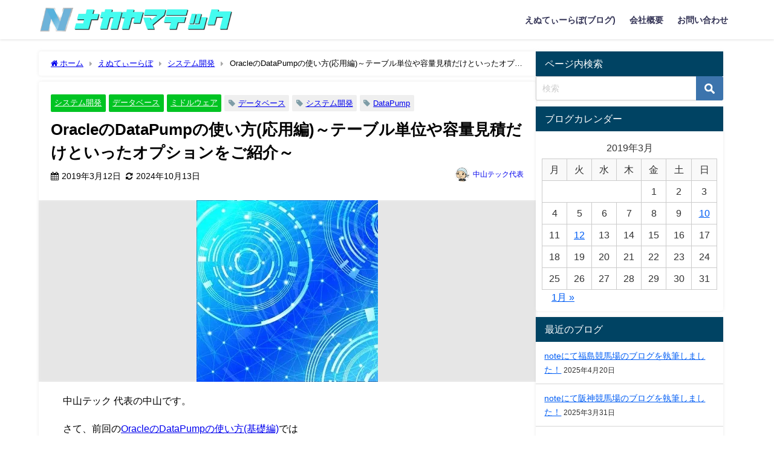

--- FILE ---
content_type: text/html; charset=UTF-8
request_url: https://nakayama-tech.com/2019/03/12/about-datapump-option/
body_size: 33610
content:
<!DOCTYPE html><html lang="ja"><head><meta charset="utf-8"><meta http-equiv="X-UA-Compatible" content="IE=edge"><meta name="viewport" content="width=device-width, initial-scale=1" /><meta property="og:locale" content="ja_JP" /><meta property="og:title" content="OracleのDataPumpの使い方(応用編)～テーブル単位や容量見積だけといったオプションをご紹介～" /><meta property="og:description" content="中山テック 代表の中山です。 さて、前回のOracleのDataPumpの使い方(基礎編)では DataPumpのコマンドを打つまでの手順、構文をお伝えしました。 今回は応用編となりますが、実際はオプ" /><meta property="og:type" content="article" /><meta property="og:url" content="https://nakayama-tech.com/2019/03/12/about-datapump-option/" /><meta property="og:image" content="https://nakayama-tech.com/wp-content/uploads/2019/03/3TOP_5-2.jpg" /><meta property="og:site_name" content="中山テック" /><meta name="twitter:card" content="summary_large_image" /><meta name="twitter:title" content="OracleのDataPumpの使い方(応用編)～テーブル単位や容量見積だけといったオプションをご紹介～" /><meta name="twitter:url" content="https://nakayama-tech.com/2019/03/12/about-datapump-option/" /><meta name="twitter:description" content="中山テック 代表の中山です。 さて、前回のOracleのDataPumpの使い方(基礎編)では DataPumpのコマンドを打つまでの手順、構文をお伝えしました。 今回は応用編となりますが、実際はオプ" /><meta name="twitter:image" content="https://nakayama-tech.com/wp-content/uploads/2019/03/3TOP_5-2.jpg" /><link rel="canonical" href="https://nakayama-tech.com/2019/03/12/about-datapump-option/"><link rel="shortcut icon" href=""> <!--[if IE]><link rel="shortcut icon" href=""> <![endif]--><link rel="apple-touch-icon" href="" /><title>OracleのDataPumpの使い方(応用編)～テーブル単位や容量見積だけといったオプションをご紹介～</title><meta name="description" content="応用編と記載しましたが、オプションの使い方をご説明しています。テーブル単位でエクスポートしたい、クエリ（SQL）を指定したいといった場合どうすれば良いのか？といったことまで徹底解説しております。是非ご覧になってみて頂き実践頂ければと思います。" /><meta name="robots" content="max-snippet:-1, max-image-preview:large, max-video-preview:-1" /><meta name="google-site-verification" content="cu-NetEcpjMPStkMbwRHtgYLW2rRx6z6bndTP506xJA" /><link rel="canonical" href="https://nakayama-tech.com/2019/03/12/about-datapump-option/" /><meta name="generator" content="All in One SEO (AIOSEO) 4.7.5.1" /> <script type="application/ld+json" class="aioseo-schema">{"@context":"https:\/\/schema.org","@graph":[{"@type":"Article","@id":"https:\/\/nakayama-tech.com\/2019\/03\/12\/about-datapump-option\/#article","name":"Oracle\u306eDataPump\u306e\u4f7f\u3044\u65b9(\u5fdc\u7528\u7de8)\uff5e\u30c6\u30fc\u30d6\u30eb\u5358\u4f4d\u3084\u5bb9\u91cf\u898b\u7a4d\u3060\u3051\u3068\u3044\u3063\u305f\u30aa\u30d7\u30b7\u30e7\u30f3\u3092\u3054\u7d39\u4ecb\uff5e","headline":"Oracle\u306eDataPump\u306e\u4f7f\u3044\u65b9(\u5fdc\u7528\u7de8)\uff5e\u30c6\u30fc\u30d6\u30eb\u5358\u4f4d\u3084\u5bb9\u91cf\u898b\u7a4d\u3060\u3051\u3068\u3044\u3063\u305f\u30aa\u30d7\u30b7\u30e7\u30f3\u3092\u3054\u7d39\u4ecb\uff5e","author":{"@id":"https:\/\/nakayama-tech.com\/author\/wpmaster\/#author"},"publisher":{"@id":"https:\/\/nakayama-tech.com\/#organization"},"image":{"@type":"ImageObject","url":"https:\/\/nakayama-tech.com\/wp-content\/uploads\/2019\/03\/3TOP_5-2.jpg","width":300,"height":300,"caption":"datapump\u30b5\u30e0\u30cd"},"datePublished":"2019-03-12T11:09:17+09:00","dateModified":"2024-10-13T18:47:03+09:00","inLanguage":"ja","mainEntityOfPage":{"@id":"https:\/\/nakayama-tech.com\/2019\/03\/12\/about-datapump-option\/#webpage"},"isPartOf":{"@id":"https:\/\/nakayama-tech.com\/2019\/03\/12\/about-datapump-option\/#webpage"},"articleSection":"\u30b7\u30b9\u30c6\u30e0\u958b\u767a, \u30c7\u30fc\u30bf\u30d9\u30fc\u30b9, \u30df\u30c9\u30eb\u30a6\u30a7\u30a2, DataPump, \u30b7\u30b9\u30c6\u30e0\u958b\u767a, \u30c7\u30fc\u30bf\u30d9\u30fc\u30b9"},{"@type":"BreadcrumbList","@id":"https:\/\/nakayama-tech.com\/2019\/03\/12\/about-datapump-option\/#breadcrumblist","itemListElement":[{"@type":"ListItem","@id":"https:\/\/nakayama-tech.com\/#listItem","position":1,"name":"\u5bb6","item":"https:\/\/nakayama-tech.com\/","nextItem":"https:\/\/nakayama-tech.com\/2019\/#listItem"},{"@type":"ListItem","@id":"https:\/\/nakayama-tech.com\/2019\/#listItem","position":2,"name":"2019","item":"https:\/\/nakayama-tech.com\/2019\/","nextItem":"https:\/\/nakayama-tech.com\/2019\/03\/#listItem","previousItem":"https:\/\/nakayama-tech.com\/#listItem"},{"@type":"ListItem","@id":"https:\/\/nakayama-tech.com\/2019\/03\/#listItem","position":3,"name":"March","item":"https:\/\/nakayama-tech.com\/2019\/03\/","nextItem":"https:\/\/nakayama-tech.com\/2019\/03\/12\/#listItem","previousItem":"https:\/\/nakayama-tech.com\/2019\/#listItem"},{"@type":"ListItem","@id":"https:\/\/nakayama-tech.com\/2019\/03\/12\/#listItem","position":4,"name":"12","item":"https:\/\/nakayama-tech.com\/2019\/03\/12\/","nextItem":"https:\/\/nakayama-tech.com\/2019\/03\/12\/about-datapump-option\/#listItem","previousItem":"https:\/\/nakayama-tech.com\/2019\/03\/#listItem"},{"@type":"ListItem","@id":"https:\/\/nakayama-tech.com\/2019\/03\/12\/about-datapump-option\/#listItem","position":5,"name":"Oracle\u306eDataPump\u306e\u4f7f\u3044\u65b9(\u5fdc\u7528\u7de8)\uff5e\u30c6\u30fc\u30d6\u30eb\u5358\u4f4d\u3084\u5bb9\u91cf\u898b\u7a4d\u3060\u3051\u3068\u3044\u3063\u305f\u30aa\u30d7\u30b7\u30e7\u30f3\u3092\u3054\u7d39\u4ecb\uff5e","previousItem":"https:\/\/nakayama-tech.com\/2019\/03\/12\/#listItem"}]},{"@type":"Organization","@id":"https:\/\/nakayama-tech.com\/#organization","name":"\u4e2d\u5c71\u30c6\u30c3\u30af","description":"\u8da3\u5473\u306e\u30b0\u30eb\u30e1\u3084\u65c5\u884c\u3001\u7af6\u99ac\u5834\u5de1\u308a\u306a\u3069\u306e\u30d6\u30ed\u30b0\u57f7\u7b46\u3092\u3057\u3066\u304a\u308a\u307e\u3059\uff01","url":"https:\/\/nakayama-tech.com\/","telephone":"+817069727835","logo":{"@type":"ImageObject","url":"https:\/\/nakayama-tech.com\/wp-content\/uploads\/2019\/03\/cropped-tab-logo-1.png","@id":"https:\/\/nakayama-tech.com\/2019\/03\/12\/about-datapump-option\/#organizationLogo","width":512,"height":512},"image":{"@id":"https:\/\/nakayama-tech.com\/2019\/03\/12\/about-datapump-option\/#organizationLogo"},"sameAs":["https:\/\/twitter.com\/ntech_koushiki","https:\/\/www.instagram.com\/ntech_koushiki\/"]},{"@type":"Person","@id":"https:\/\/nakayama-tech.com\/author\/wpmaster\/#author","url":"https:\/\/nakayama-tech.com\/author\/wpmaster\/","name":"\u4e2d\u5c71\u30c6\u30c3\u30af\u4ee3\u8868","image":{"@type":"ImageObject","@id":"https:\/\/nakayama-tech.com\/2019\/03\/12\/about-datapump-option\/#authorImage","url":"https:\/\/nakayama-tech.com\/wp-content\/uploads\/2023\/12\/n-tech-daihyo-1-150x150.png","width":96,"height":96,"caption":"\u4e2d\u5c71\u30c6\u30c3\u30af\u4ee3\u8868"}},{"@type":"WebPage","@id":"https:\/\/nakayama-tech.com\/2019\/03\/12\/about-datapump-option\/#webpage","url":"https:\/\/nakayama-tech.com\/2019\/03\/12\/about-datapump-option\/","name":"Oracle\u306eDataPump\u306e\u4f7f\u3044\u65b9(\u5fdc\u7528\u7de8)\uff5e\u30c6\u30fc\u30d6\u30eb\u5358\u4f4d\u3084\u5bb9\u91cf\u898b\u7a4d\u3060\u3051\u3068\u3044\u3063\u305f\u30aa\u30d7\u30b7\u30e7\u30f3\u3092\u3054\u7d39\u4ecb\uff5e","description":"\u5fdc\u7528\u7de8\u3068\u8a18\u8f09\u3057\u307e\u3057\u305f\u304c\u3001\u30aa\u30d7\u30b7\u30e7\u30f3\u306e\u4f7f\u3044\u65b9\u3092\u3054\u8aac\u660e\u3057\u3066\u3044\u307e\u3059\u3002\u30c6\u30fc\u30d6\u30eb\u5358\u4f4d\u3067\u30a8\u30af\u30b9\u30dd\u30fc\u30c8\u3057\u305f\u3044\u3001\u30af\u30a8\u30ea\uff08SQL\uff09\u3092\u6307\u5b9a\u3057\u305f\u3044\u3068\u3044\u3063\u305f\u5834\u5408\u3069\u3046\u3059\u308c\u3070\u826f\u3044\u306e\u304b\uff1f\u3068\u3044\u3063\u305f\u3053\u3068\u307e\u3067\u5fb9\u5e95\u89e3\u8aac\u3057\u3066\u304a\u308a\u307e\u3059\u3002\u662f\u975e\u3054\u89a7\u306b\u306a\u3063\u3066\u307f\u3066\u9802\u304d\u5b9f\u8df5\u9802\u3051\u308c\u3070\u3068\u601d\u3044\u307e\u3059\u3002","inLanguage":"ja","isPartOf":{"@id":"https:\/\/nakayama-tech.com\/#website"},"breadcrumb":{"@id":"https:\/\/nakayama-tech.com\/2019\/03\/12\/about-datapump-option\/#breadcrumblist"},"author":{"@id":"https:\/\/nakayama-tech.com\/author\/wpmaster\/#author"},"creator":{"@id":"https:\/\/nakayama-tech.com\/author\/wpmaster\/#author"},"image":{"@type":"ImageObject","url":"https:\/\/nakayama-tech.com\/wp-content\/uploads\/2019\/03\/3TOP_5-2.jpg","@id":"https:\/\/nakayama-tech.com\/2019\/03\/12\/about-datapump-option\/#mainImage","width":300,"height":300,"caption":"datapump\u30b5\u30e0\u30cd"},"primaryImageOfPage":{"@id":"https:\/\/nakayama-tech.com\/2019\/03\/12\/about-datapump-option\/#mainImage"},"datePublished":"2019-03-12T11:09:17+09:00","dateModified":"2024-10-13T18:47:03+09:00"},{"@type":"WebSite","@id":"https:\/\/nakayama-tech.com\/#website","url":"https:\/\/nakayama-tech.com\/","name":"\u4e2d\u5c71\u30c6\u30c3\u30af","description":"\u8da3\u5473\u306e\u30b0\u30eb\u30e1\u3084\u65c5\u884c\u3001\u7af6\u99ac\u5834\u5de1\u308a\u306a\u3069\u306e\u30d6\u30ed\u30b0\u57f7\u7b46\u3092\u3057\u3066\u304a\u308a\u307e\u3059\uff01","inLanguage":"ja","publisher":{"@id":"https:\/\/nakayama-tech.com\/#organization"}}]}</script>    <script defer id="google_gtagjs-js-consent-mode-data-layer" src="[data-uri]"></script> <link rel='dns-prefetch' href='//codoc.jp' /><link rel='dns-prefetch' href='//cdnjs.cloudflare.com' /><link rel='dns-prefetch' href='//www.googletagmanager.com' /><link rel="alternate" type="application/rss+xml" title="中山テック &raquo; フィード" href="https://nakayama-tech.com/feed/" /><link rel="alternate" type="application/rss+xml" title="中山テック &raquo; コメントフィード" href="https://nakayama-tech.com/comments/feed/" /><link rel="alternate" type="application/rss+xml" title="中山テック &raquo; OracleのDataPumpの使い方(応用編)～テーブル単位や容量見積だけといったオプションをご紹介～ のコメントのフィード" href="https://nakayama-tech.com/2019/03/12/about-datapump-option/feed/" /><link rel='stylesheet'  href='https://nakayama-tech.com/wp-includes/css/dist/block-library/style.min.css?ver=6.4.2&#038;theme=6.0.61'  media='all'><style id='global-styles-inline-css' type='text/css'>body{--wp--preset--color--black: #000000;--wp--preset--color--cyan-bluish-gray: #abb8c3;--wp--preset--color--white: #ffffff;--wp--preset--color--pale-pink: #f78da7;--wp--preset--color--vivid-red: #cf2e2e;--wp--preset--color--luminous-vivid-orange: #ff6900;--wp--preset--color--luminous-vivid-amber: #fcb900;--wp--preset--color--light-green-cyan: #7bdcb5;--wp--preset--color--vivid-green-cyan: #00d084;--wp--preset--color--pale-cyan-blue: #8ed1fc;--wp--preset--color--vivid-cyan-blue: #0693e3;--wp--preset--color--vivid-purple: #9b51e0;--wp--preset--color--light-blue: #70b8f1;--wp--preset--color--light-red: #ff8178;--wp--preset--color--light-green: #2ac113;--wp--preset--color--light-yellow: #ffe822;--wp--preset--color--light-orange: #ffa30d;--wp--preset--color--blue: #00f;--wp--preset--color--red: #f00;--wp--preset--color--purple: #674970;--wp--preset--color--gray: #ccc;--wp--preset--gradient--vivid-cyan-blue-to-vivid-purple: linear-gradient(135deg,rgba(6,147,227,1) 0%,rgb(155,81,224) 100%);--wp--preset--gradient--light-green-cyan-to-vivid-green-cyan: linear-gradient(135deg,rgb(122,220,180) 0%,rgb(0,208,130) 100%);--wp--preset--gradient--luminous-vivid-amber-to-luminous-vivid-orange: linear-gradient(135deg,rgba(252,185,0,1) 0%,rgba(255,105,0,1) 100%);--wp--preset--gradient--luminous-vivid-orange-to-vivid-red: linear-gradient(135deg,rgba(255,105,0,1) 0%,rgb(207,46,46) 100%);--wp--preset--gradient--very-light-gray-to-cyan-bluish-gray: linear-gradient(135deg,rgb(238,238,238) 0%,rgb(169,184,195) 100%);--wp--preset--gradient--cool-to-warm-spectrum: linear-gradient(135deg,rgb(74,234,220) 0%,rgb(151,120,209) 20%,rgb(207,42,186) 40%,rgb(238,44,130) 60%,rgb(251,105,98) 80%,rgb(254,248,76) 100%);--wp--preset--gradient--blush-light-purple: linear-gradient(135deg,rgb(255,206,236) 0%,rgb(152,150,240) 100%);--wp--preset--gradient--blush-bordeaux: linear-gradient(135deg,rgb(254,205,165) 0%,rgb(254,45,45) 50%,rgb(107,0,62) 100%);--wp--preset--gradient--luminous-dusk: linear-gradient(135deg,rgb(255,203,112) 0%,rgb(199,81,192) 50%,rgb(65,88,208) 100%);--wp--preset--gradient--pale-ocean: linear-gradient(135deg,rgb(255,245,203) 0%,rgb(182,227,212) 50%,rgb(51,167,181) 100%);--wp--preset--gradient--electric-grass: linear-gradient(135deg,rgb(202,248,128) 0%,rgb(113,206,126) 100%);--wp--preset--gradient--midnight: linear-gradient(135deg,rgb(2,3,129) 0%,rgb(40,116,252) 100%);--wp--preset--font-size--small: .8em;--wp--preset--font-size--medium: 1em;--wp--preset--font-size--large: 1.2em;--wp--preset--font-size--x-large: 42px;--wp--preset--font-size--xlarge: 1.5em;--wp--preset--font-size--xxlarge: 2em;--wp--preset--spacing--20: 0.44rem;--wp--preset--spacing--30: 0.67rem;--wp--preset--spacing--40: 1rem;--wp--preset--spacing--50: 1.5rem;--wp--preset--spacing--60: 2.25rem;--wp--preset--spacing--70: 3.38rem;--wp--preset--spacing--80: 5.06rem;--wp--preset--shadow--natural: 6px 6px 9px rgba(0, 0, 0, 0.2);--wp--preset--shadow--deep: 12px 12px 50px rgba(0, 0, 0, 0.4);--wp--preset--shadow--sharp: 6px 6px 0px rgba(0, 0, 0, 0.2);--wp--preset--shadow--outlined: 6px 6px 0px -3px rgba(255, 255, 255, 1), 6px 6px rgba(0, 0, 0, 1);--wp--preset--shadow--crisp: 6px 6px 0px rgba(0, 0, 0, 1);--wp--custom--spacing--small: max(1.25rem, 5vw);--wp--custom--spacing--medium: clamp(2rem, 8vw, calc(4 * var(--wp--style--block-gap)));--wp--custom--spacing--large: clamp(4rem, 10vw, 8rem);--wp--custom--spacing--outer: var(--wp--custom--spacing--small, 1.25rem);--wp--custom--typography--font-size--huge: clamp(2.25rem, 4vw, 2.75rem);--wp--custom--typography--font-size--gigantic: clamp(2.75rem, 6vw, 3.25rem);--wp--custom--typography--font-size--colossal: clamp(3.25rem, 8vw, 6.25rem);--wp--custom--typography--line-height--tiny: 1.15;--wp--custom--typography--line-height--small: 1.2;--wp--custom--typography--line-height--medium: 1.4;--wp--custom--typography--line-height--normal: 1.6;}body { margin: 0;--wp--style--global--content-size: 769px;--wp--style--global--wide-size: 1240px; }.wp-site-blocks > .alignleft { float: left; margin-right: 2em; }.wp-site-blocks > .alignright { float: right; margin-left: 2em; }.wp-site-blocks > .aligncenter { justify-content: center; margin-left: auto; margin-right: auto; }:where(.wp-site-blocks) > * { margin-block-start: 1.5em; margin-block-end: 0; }:where(.wp-site-blocks) > :first-child:first-child { margin-block-start: 0; }:where(.wp-site-blocks) > :last-child:last-child { margin-block-end: 0; }body { --wp--style--block-gap: 1.5em; }:where(body .is-layout-flow)  > :first-child:first-child{margin-block-start: 0;}:where(body .is-layout-flow)  > :last-child:last-child{margin-block-end: 0;}:where(body .is-layout-flow)  > *{margin-block-start: 1.5em;margin-block-end: 0;}:where(body .is-layout-constrained)  > :first-child:first-child{margin-block-start: 0;}:where(body .is-layout-constrained)  > :last-child:last-child{margin-block-end: 0;}:where(body .is-layout-constrained)  > *{margin-block-start: 1.5em;margin-block-end: 0;}:where(body .is-layout-flex) {gap: 1.5em;}:where(body .is-layout-grid) {gap: 1.5em;}body .is-layout-flow > .alignleft{float: left;margin-inline-start: 0;margin-inline-end: 2em;}body .is-layout-flow > .alignright{float: right;margin-inline-start: 2em;margin-inline-end: 0;}body .is-layout-flow > .aligncenter{margin-left: auto !important;margin-right: auto !important;}body .is-layout-constrained > .alignleft{float: left;margin-inline-start: 0;margin-inline-end: 2em;}body .is-layout-constrained > .alignright{float: right;margin-inline-start: 2em;margin-inline-end: 0;}body .is-layout-constrained > .aligncenter{margin-left: auto !important;margin-right: auto !important;}body .is-layout-constrained > :where(:not(.alignleft):not(.alignright):not(.alignfull)){max-width: var(--wp--style--global--content-size);margin-left: auto !important;margin-right: auto !important;}body .is-layout-constrained > .alignwide{max-width: var(--wp--style--global--wide-size);}body .is-layout-flex{display: flex;}body .is-layout-flex{flex-wrap: wrap;align-items: center;}body .is-layout-flex > *{margin: 0;}body .is-layout-grid{display: grid;}body .is-layout-grid > *{margin: 0;}body{padding-top: 0px;padding-right: 0px;padding-bottom: 0px;padding-left: 0px;}.wp-element-button, .wp-block-button__link{background-color: #32373c;border-width: 0;color: #fff;font-family: inherit;font-size: inherit;line-height: inherit;padding: calc(0.667em + 2px) calc(1.333em + 2px);text-decoration: none;}.has-black-color{color: var(--wp--preset--color--black) !important;}.has-cyan-bluish-gray-color{color: var(--wp--preset--color--cyan-bluish-gray) !important;}.has-white-color{color: var(--wp--preset--color--white) !important;}.has-pale-pink-color{color: var(--wp--preset--color--pale-pink) !important;}.has-vivid-red-color{color: var(--wp--preset--color--vivid-red) !important;}.has-luminous-vivid-orange-color{color: var(--wp--preset--color--luminous-vivid-orange) !important;}.has-luminous-vivid-amber-color{color: var(--wp--preset--color--luminous-vivid-amber) !important;}.has-light-green-cyan-color{color: var(--wp--preset--color--light-green-cyan) !important;}.has-vivid-green-cyan-color{color: var(--wp--preset--color--vivid-green-cyan) !important;}.has-pale-cyan-blue-color{color: var(--wp--preset--color--pale-cyan-blue) !important;}.has-vivid-cyan-blue-color{color: var(--wp--preset--color--vivid-cyan-blue) !important;}.has-vivid-purple-color{color: var(--wp--preset--color--vivid-purple) !important;}.has-light-blue-color{color: var(--wp--preset--color--light-blue) !important;}.has-light-red-color{color: var(--wp--preset--color--light-red) !important;}.has-light-green-color{color: var(--wp--preset--color--light-green) !important;}.has-light-yellow-color{color: var(--wp--preset--color--light-yellow) !important;}.has-light-orange-color{color: var(--wp--preset--color--light-orange) !important;}.has-blue-color{color: var(--wp--preset--color--blue) !important;}.has-red-color{color: var(--wp--preset--color--red) !important;}.has-purple-color{color: var(--wp--preset--color--purple) !important;}.has-gray-color{color: var(--wp--preset--color--gray) !important;}.has-black-background-color{background-color: var(--wp--preset--color--black) !important;}.has-cyan-bluish-gray-background-color{background-color: var(--wp--preset--color--cyan-bluish-gray) !important;}.has-white-background-color{background-color: var(--wp--preset--color--white) !important;}.has-pale-pink-background-color{background-color: var(--wp--preset--color--pale-pink) !important;}.has-vivid-red-background-color{background-color: var(--wp--preset--color--vivid-red) !important;}.has-luminous-vivid-orange-background-color{background-color: var(--wp--preset--color--luminous-vivid-orange) !important;}.has-luminous-vivid-amber-background-color{background-color: var(--wp--preset--color--luminous-vivid-amber) !important;}.has-light-green-cyan-background-color{background-color: var(--wp--preset--color--light-green-cyan) !important;}.has-vivid-green-cyan-background-color{background-color: var(--wp--preset--color--vivid-green-cyan) !important;}.has-pale-cyan-blue-background-color{background-color: var(--wp--preset--color--pale-cyan-blue) !important;}.has-vivid-cyan-blue-background-color{background-color: var(--wp--preset--color--vivid-cyan-blue) !important;}.has-vivid-purple-background-color{background-color: var(--wp--preset--color--vivid-purple) !important;}.has-light-blue-background-color{background-color: var(--wp--preset--color--light-blue) !important;}.has-light-red-background-color{background-color: var(--wp--preset--color--light-red) !important;}.has-light-green-background-color{background-color: var(--wp--preset--color--light-green) !important;}.has-light-yellow-background-color{background-color: var(--wp--preset--color--light-yellow) !important;}.has-light-orange-background-color{background-color: var(--wp--preset--color--light-orange) !important;}.has-blue-background-color{background-color: var(--wp--preset--color--blue) !important;}.has-red-background-color{background-color: var(--wp--preset--color--red) !important;}.has-purple-background-color{background-color: var(--wp--preset--color--purple) !important;}.has-gray-background-color{background-color: var(--wp--preset--color--gray) !important;}.has-black-border-color{border-color: var(--wp--preset--color--black) !important;}.has-cyan-bluish-gray-border-color{border-color: var(--wp--preset--color--cyan-bluish-gray) !important;}.has-white-border-color{border-color: var(--wp--preset--color--white) !important;}.has-pale-pink-border-color{border-color: var(--wp--preset--color--pale-pink) !important;}.has-vivid-red-border-color{border-color: var(--wp--preset--color--vivid-red) !important;}.has-luminous-vivid-orange-border-color{border-color: var(--wp--preset--color--luminous-vivid-orange) !important;}.has-luminous-vivid-amber-border-color{border-color: var(--wp--preset--color--luminous-vivid-amber) !important;}.has-light-green-cyan-border-color{border-color: var(--wp--preset--color--light-green-cyan) !important;}.has-vivid-green-cyan-border-color{border-color: var(--wp--preset--color--vivid-green-cyan) !important;}.has-pale-cyan-blue-border-color{border-color: var(--wp--preset--color--pale-cyan-blue) !important;}.has-vivid-cyan-blue-border-color{border-color: var(--wp--preset--color--vivid-cyan-blue) !important;}.has-vivid-purple-border-color{border-color: var(--wp--preset--color--vivid-purple) !important;}.has-light-blue-border-color{border-color: var(--wp--preset--color--light-blue) !important;}.has-light-red-border-color{border-color: var(--wp--preset--color--light-red) !important;}.has-light-green-border-color{border-color: var(--wp--preset--color--light-green) !important;}.has-light-yellow-border-color{border-color: var(--wp--preset--color--light-yellow) !important;}.has-light-orange-border-color{border-color: var(--wp--preset--color--light-orange) !important;}.has-blue-border-color{border-color: var(--wp--preset--color--blue) !important;}.has-red-border-color{border-color: var(--wp--preset--color--red) !important;}.has-purple-border-color{border-color: var(--wp--preset--color--purple) !important;}.has-gray-border-color{border-color: var(--wp--preset--color--gray) !important;}.has-vivid-cyan-blue-to-vivid-purple-gradient-background{background: var(--wp--preset--gradient--vivid-cyan-blue-to-vivid-purple) !important;}.has-light-green-cyan-to-vivid-green-cyan-gradient-background{background: var(--wp--preset--gradient--light-green-cyan-to-vivid-green-cyan) !important;}.has-luminous-vivid-amber-to-luminous-vivid-orange-gradient-background{background: var(--wp--preset--gradient--luminous-vivid-amber-to-luminous-vivid-orange) !important;}.has-luminous-vivid-orange-to-vivid-red-gradient-background{background: var(--wp--preset--gradient--luminous-vivid-orange-to-vivid-red) !important;}.has-very-light-gray-to-cyan-bluish-gray-gradient-background{background: var(--wp--preset--gradient--very-light-gray-to-cyan-bluish-gray) !important;}.has-cool-to-warm-spectrum-gradient-background{background: var(--wp--preset--gradient--cool-to-warm-spectrum) !important;}.has-blush-light-purple-gradient-background{background: var(--wp--preset--gradient--blush-light-purple) !important;}.has-blush-bordeaux-gradient-background{background: var(--wp--preset--gradient--blush-bordeaux) !important;}.has-luminous-dusk-gradient-background{background: var(--wp--preset--gradient--luminous-dusk) !important;}.has-pale-ocean-gradient-background{background: var(--wp--preset--gradient--pale-ocean) !important;}.has-electric-grass-gradient-background{background: var(--wp--preset--gradient--electric-grass) !important;}.has-midnight-gradient-background{background: var(--wp--preset--gradient--midnight) !important;}.has-small-font-size{font-size: var(--wp--preset--font-size--small) !important;}.has-medium-font-size{font-size: var(--wp--preset--font-size--medium) !important;}.has-large-font-size{font-size: var(--wp--preset--font-size--large) !important;}.has-x-large-font-size{font-size: var(--wp--preset--font-size--x-large) !important;}.has-xlarge-font-size{font-size: var(--wp--preset--font-size--xlarge) !important;}.has-xxlarge-font-size{font-size: var(--wp--preset--font-size--xxlarge) !important;}
.wp-block-navigation a:where(:not(.wp-element-button)){color: inherit;}
.wp-block-pullquote{font-size: 1.5em;line-height: 1.6;}
.wp-block-group-is-layout-flow > :first-child:first-child{margin-block-start: 0;}.wp-block-group-is-layout-flow > :last-child:last-child{margin-block-end: 0;}.wp-block-group-is-layout-flow > *{margin-block-start: 0;margin-block-end: 0;}.wp-block-group-is-layout-constrained > :first-child:first-child{margin-block-start: 0;}.wp-block-group-is-layout-constrained > :last-child:last-child{margin-block-end: 0;}.wp-block-group-is-layout-constrained > *{margin-block-start: 0;margin-block-end: 0;}.wp-block-group-is-layout-flex{gap: 0;}.wp-block-group-is-layout-grid{gap: 0;}</style><link rel='stylesheet'  href='https://nakayama-tech.com/wp-content/cache/autoptimize/autoptimize_single_e6fae855021a88a0067fcc58121c594f.php?ver=5.5.3&#038;theme=6.0.61'  media='all'><link rel='stylesheet'  href='https://nakayama-tech.com/wp-content/plugins/foobox-image-lightbox/free/css/foobox.free.min.css?ver=2.7.17&#038;theme=6.0.61'  media='all'><link rel='stylesheet'  href='https://nakayama-tech.com/wp-content/plugins/table-of-contents-plus/screen.min.css?ver=2106&#038;theme=6.0.61'  media='all'><link rel='stylesheet'  href='https://nakayama-tech.com/wp-content/cache/autoptimize/autoptimize_single_c2bb7d0452102915fcd20bd2fe54f24b.php?ver=2.0.2&#038;theme=6.0.61'  media='all'><link rel='stylesheet'  href='https://nakayama-tech.com/wp-content/plugins/wp-user-avatar/assets/css/frontend.min.css?ver=4.14.1&#038;theme=6.0.61'  media='all'><link rel='stylesheet'  href='https://nakayama-tech.com/wp-content/plugins/wp-user-avatar/assets/flatpickr/flatpickr.min.css?ver=4.14.1&#038;theme=6.0.61'  media='all'><link rel='stylesheet'  href='https://nakayama-tech.com/wp-content/plugins/wp-user-avatar/assets/select2/select2.min.css?ver=6.4.2&#038;theme=6.0.61'  media='all'><link rel='stylesheet'  href='https://nakayama-tech.com/wp-content/themes/diver/css/style.min.css?ver=6.4.2&#038;theme=6.0.61'  media='all'><link rel='stylesheet'  href='https://nakayama-tech.com/wp-content/cache/autoptimize/autoptimize_single_16f6023ceb5d210c2fa5d73bbd80953e.php?theme=6.0.61'  media='all'><link rel='stylesheet'  href='https://nakayama-tech.com/wp-content/cache/autoptimize/autoptimize_single_d6c280f1424cbd0ed62afdc7cd136712.php?ver=2.1.8&#038;theme=6.0.61'  media='all'> <script type="text/javascript" src="https://codoc.jp/js/cms.js?ver=6.4.2" id="codoc-injector-js-js"  data-usercode="kM49W7zbdA" defer></script> <script defer type="text/javascript"src="https://nakayama-tech.com/wp-includes/js/jquery/jquery.min.js?ver=3.7.1&amp;theme=6.0.61" id="jquery-core-js"></script> <script defer id="jquery-migrate-js-before" src="[data-uri]"></script> <script defer type="text/javascript"src="https://nakayama-tech.com/wp-includes/js/jquery/jquery-migrate.min.js?ver=3.4.1&amp;theme=6.0.61" id="jquery-migrate-js"></script> <script defer id="jquery-migrate-js-after" src="[data-uri]"></script> <script defer type="text/javascript"src="https://nakayama-tech.com/wp-content/plugins/wp-user-avatar/assets/flatpickr/flatpickr.min.js?ver=4.14.1&amp;theme=6.0.61" id="ppress-flatpickr-js"></script> <script defer type="text/javascript"src="https://nakayama-tech.com/wp-content/plugins/wp-user-avatar/assets/select2/select2.min.js?ver=4.14.1&amp;theme=6.0.61" id="ppress-select2-js"></script> <script defer id="foobox-free-min-js-before" src="[data-uri]"></script> <script defer type="text/javascript"src="https://nakayama-tech.com/wp-content/plugins/foobox-image-lightbox/free/js/foobox.free.min.js?ver=2.7.17&amp;theme=6.0.61" id="foobox-free-min-js"></script> 
 <script defer type="text/javascript"src="https://www.googletagmanager.com/gtag/js?id=GT-MBGDX2P" id="google_gtagjs-js"></script> <script defer id="google_gtagjs-js-after" src="[data-uri]"></script> <link rel="https://api.w.org/" href="https://nakayama-tech.com/wp-json/" /><link rel="alternate" type="application/json" href="https://nakayama-tech.com/wp-json/wp/v2/posts/283" /><link rel="EditURI" type="application/rsd+xml" title="RSD" href="https://nakayama-tech.com/xmlrpc.php?rsd" /><meta name="generator" content="WordPress 6.4.2" /><link rel='shortlink' href='https://nakayama-tech.com/?p=283' /><link rel="alternate" type="application/json+oembed" href="https://nakayama-tech.com/wp-json/oembed/1.0/embed?url=https%3A%2F%2Fnakayama-tech.com%2F2019%2F03%2F12%2Fabout-datapump-option%2F" /><link rel="alternate" type="text/xml+oembed" href="https://nakayama-tech.com/wp-json/oembed/1.0/embed?url=https%3A%2F%2Fnakayama-tech.com%2F2019%2F03%2F12%2Fabout-datapump-option%2F&#038;format=xml" /><meta name="generator" content="Site Kit by Google 1.171.0" /><script type="application/ld+json" class="json-ld">[
    {
        "@context": "https://schema.org",
        "@type": "BlogPosting",
        "mainEntityOfPage": {
            "@type": "WebPage",
            "@id": "https://nakayama-tech.com/2019/03/12/about-datapump-option/"
        },
        "headline": "OracleのDataPumpの使い方(応用編)～テーブル単位や容量見積だけといったオプションをご紹介～",
        "image": [
            "https://nakayama-tech.com/wp-content/uploads/2019/03/3TOP_5-2.jpg",
            "https://nakayama-tech.com/wp-content/uploads/2019/03/3TOP_5-2.jpg",
            "https://nakayama-tech.com/wp-content/uploads/2019/03/3TOP_5-2-150x150.jpg"
        ],
        "description": "中山テック 代表の中山です。 さて、前回のOracleのDataPumpの使い方(基礎編)では DataPumpのコマンドを打つまでの手順、構文をお伝えしました。 今回は応用編となりますが、実際はオプ",
        "datePublished": "2019-03-12T11:09:17+09:00",
        "dateModified": "2024-10-13T18:47:03+09:00",
        "articleSection": [
            "システム開発",
            "データベース",
            "ミドルウェア"
        ],
        "author": {
            "@type": "Person",
            "name": "中山テック代表",
            "url": "https://nakayama-tech.com/author/wpmaster/"
        },
        "publisher": {
            "@context": "http://schema.org",
            "@type": "Organization",
            "name": "中山テック",
            "description": "趣味のグルメや旅行、競馬場巡りなどのブログ執筆をしております！",
            "logo": {
                "@type": "ImageObject",
                "url": "https://nakayama-tech.com/wp-content/uploads/2022/02/new-logo.png"
            }
        }
    }
]</script> <style>body{background-image:url('');}</style><style>#onlynav ul ul,#nav_fixed #nav ul ul,.header-logo #nav ul ul {visibility:hidden;opacity:0;transition:.2s ease-in-out;transform:translateY(10px);}#onlynav ul ul ul,#nav_fixed #nav ul ul ul,.header-logo #nav ul ul ul {transform:translateX(-20px) translateY(0);}#onlynav ul li:hover > ul,#nav_fixed #nav ul li:hover > ul,.header-logo #nav ul li:hover > ul{visibility:visible;opacity:1;transform:translateY(0);}#onlynav ul ul li:hover > ul,#nav_fixed #nav ul ul li:hover > ul,.header-logo #nav ul ul li:hover > ul{transform:translateX(0) translateY(0);}</style><style>body{background-color:;color:;}:where(a){color:#001bea;}:where(a):hover{color:#ff0000}:where(.content){color:#000;}:where(.content) a{color:#002df7;}:where(.content) a:hover{color:#ff0000;}.header-wrap,#header ul.sub-menu, #header ul.children,#scrollnav,.description_sp{background:#ffffff;color:#333333}.header-wrap a,#scrollnav a,div.logo_title{color:#333355;}.header-wrap a:hover,div.logo_title:hover{color:#6495ED}.drawer-nav-btn span{background-color:#333355;}.drawer-nav-btn:before,.drawer-nav-btn:after {border-color:#333355;}#scrollnav ul li a{background:rgba(255,255,255,.8);color:#505050}.header_small_menu{background:#5d8ac1;color:#fff}.header_small_menu a{color:#fff}.header_small_menu a:hover{color:#6495ED}#nav_fixed.fixed, #nav_fixed #nav ul ul{background:rgba(255,255,255,0.69);color:#333333}#nav_fixed.fixed a,#nav_fixed .logo_title{color:#333355}#nav_fixed.fixed a:hover{color:#6495ED}#nav_fixed .drawer-nav-btn:before,#nav_fixed .drawer-nav-btn:after{border-color:#333355;}#nav_fixed .drawer-nav-btn span{background-color:#333355;}#onlynav{background:#fff;color:#333}#onlynav ul li a{color:#333}#onlynav ul ul.sub-menu{background:#fff}#onlynav div > ul > li > a:before{border-color:#333}#onlynav ul > li:hover > a:hover,#onlynav ul>li:hover>a,#onlynav ul>li:hover li:hover>a,#onlynav ul li:hover ul li ul li:hover > a{background:#5d8ac1;color:#fff}#onlynav ul li ul li ul:before{border-left-color:#fff}#onlynav ul li:last-child ul li ul:before{border-right-color:#fff}#bigfooter{background:#dbdbdb;color:#333333}#bigfooter a{color:#333355}#bigfooter a:hover{color:#6495ED}#footer{background:#dbdbdb;color:#0a0a0a}#footer a{color:#333355}#footer a:hover{color:#6495ED}#sidebar .widget{background:#fff;color:#333;}#sidebar .widget a{color:#005df4;}#sidebar .widget a:hover{color:#6495ED;}.post-box-contents,#main-wrap #pickup_posts_container img,.hentry, #single-main .post-sub,.navigation,.single_thumbnail,.in_loop,#breadcrumb,.pickup-cat-list,.maintop-widget, .mainbottom-widget,#share_plz,.sticky-post-box,.catpage_content_wrap,.cat-post-main{background:#fff;}.post-box{border-color:#eee;}.drawer_content_title,.searchbox_content_title{background:#eee;color:#333;}.drawer-nav,#header_search{background:#fff}.drawer-nav,.drawer-nav a,#header_search,#header_search a{color:#000}#footer_sticky_menu{background:rgba(255,255,255,.8)}.footermenu_col{background:rgba(255,255,255,.8);color:#333;}a.page-numbers{background:#afafaf;color:#fff;}.pagination .current{background:#607d8b;color:#fff;}</style><style>@media screen and (min-width:1201px){#main-wrap,.header-wrap .header-logo,.header_small_content,.bigfooter_wrap,.footer_content,.container_top_widget,.container_bottom_widget{width:90%;}}@media screen and (max-width:1200px){ #main-wrap,.header-wrap .header-logo, .header_small_content, .bigfooter_wrap,.footer_content, .container_top_widget, .container_bottom_widget{width:96%;}}@media screen and (max-width:768px){#main-wrap,.header-wrap .header-logo,.header_small_content,.bigfooter_wrap,.footer_content,.container_top_widget,.container_bottom_widget{width:100%;}}@media screen and (min-width:960px){#sidebar {width:310px;}}</style><style>@media screen and (min-width:1201px){#main-wrap{width:90%;}}@media screen and (max-width:1200px){ #main-wrap{width:96%;}}</style><style type="text/css" id="diver-custom-heading-css">.content h2:where(:not([class])),:where(.is-editor-blocks) :where(.content) h2:not(.sc_heading){color:#fff;background-color:#ffffff;text-align:left;border-radius:5px;}.content h3:where(:not([class])),:where(.is-editor-blocks) :where(.content) h3:not(.sc_heading){color:#000;background-color:#a1bdc6;text-align:left;border-radius:5px;border:dashed 2px #000;box-shadow:0 0 0 5px #a1bdc6;}.content h4:where(:not([class])),:where(.is-editor-blocks) :where(.content) h4:not(.sc_heading){color:#000;background-color:#000;text-align:left;background:transparent;display:flex;align-items:center;padding:0px;}.content h4:where(:not([class])):before,:where(.is-editor-blocks) :where(.content) h4:not(.sc_heading):before{content:"";width:.6em;height:.6em;margin-right:.6em;background-color:#000;transform:rotate(45deg);}.content h5:where(:not([class])),:where(.is-editor-blocks) :where(.content) h5:not(.sc_heading){color:#000;}</style><meta name="google-adsense-platform-account" content="ca-host-pub-2644536267352236"><meta name="google-adsense-platform-domain" content="sitekit.withgoogle.com"><link rel="icon" href="https://nakayama-tech.com/wp-content/uploads/2022/02/logo-touka-150x150.png" sizes="32x32" /><link rel="icon" href="https://nakayama-tech.com/wp-content/uploads/2022/02/logo-touka.png" sizes="192x192" /><link rel="apple-touch-icon" href="https://nakayama-tech.com/wp-content/uploads/2022/02/logo-touka.png" /><meta name="msapplication-TileImage" content="https://nakayama-tech.com/wp-content/uploads/2022/02/logo-touka.png" /><style type="text/css" id="wp-custom-css">◆CSSカスタマイズ
※リニューアル時、使用するものだけを移す

.content h3 {
	display: inline-block;
}

/*a img:hover{
  transition: 0.8s;
  opacity:0.4;
  transform: scale(1.1, 1.1);
}*/

/* 背景色が流れてくる */
.bg .bg-wrap {
  position: relative;
  display: inline-block;
}
.bg.is-animated .bg-wrap::before {
	animation-name:bg;
	animation-fill-mode:forwards;
	animation-duration:0.5s;
	animation-delay: 0.1s;
	animation-iteration-count:1;
	animation-timing-function: ease;
  background: linear-gradient(to right, #362ae0 0%,#3b79cc 50%,#42d3ed 100%);
	background: linear-gradient(transparent 50%, #54ebe7 40%);
  content: "";
  position: absolute;
  top: 0;
  left: 0;
  width: 100%;
  height: 100%;
  transform-origin: left center;
	opacity: 0;
}
.bg .bg-wrap .inn {
  color: #000000;
  display: inline-block;
  font-size: 24px;
  font-weight: bold;
  position: relative;
  z-index: 1;
}

.js-anim {
	display: block;
}

@keyframes bg {
  0% {
    opacity: 0;
    transform: scaleX(0) translateX(-1000%);
  }
  30% {
    transform: scaleX(1) translateX(0);
		opacity:1;
  }
  100% {
    transform: scaleX(1) translateX(0);
		opacity:1;
  }
}

/* 画像の上に文字を載せる */
.img_moji {
  position: relative;
  }

/*.img_moji p.item4-2 {
  position: absolute;
	color: #000000;
	font-size:40px;
	font-weight:bold;*/
	/*background-color:rgba(51,159,198,0.4);*/
/*	background-image:url('https://nakayama-tech.com/wp-content/uploads/2022/02/topshita_darts.png');
	background-repeat:no-repeat;
	text-shadow: 0 0 10px #fff,0 0 15px #fff;
	padding-left: 200px;
	background-size: contain;
  top: 20px;
  left: 0;
  }*/

/*.img_moji p.item4-3{
  position: absolute;
	color: #000;
	font-size:40px;
	font-weight:bold;*/
	/*background-color:rgba(51,159,198,0.4);*/
/*	background-image:url('https://nakayama-tech.com/wp-content/uploads/2022/02/topshita_darts.png');
	background-repeat:no-repeat;
	text-shadow: 0 0 10px #fff,0 0 15px #fff;
	background-size: contain;
	padding-left: 200px;
  top: 140px;
  left: 0;
  }*/

/*.img_moji p.item4-4{
  position: absolute;
	color: #000;
	font-size:40px;
	font-weight:bold;*/
	/*background-color:rgba(51,159,198,0.4);*/
/*	background-image:url('https://nakayama-tech.com/wp-content/uploads/2022/02/topshita_darts.png');
	background-repeat:no-repeat;
	text-shadow: 0 0 10px #fff,0 0 15px #fff;
	background-size: contain;
	padding-left: 200px;
  top: 260px;
  left: 0;
  }*/

/*.img_moji p.item4-5{
  position: absolute;
	color: #000;
	font-size:40px;
	font-weight:bold;*/
	/*background-color:rgba(51,159,198,0.4);*/
/*	background-image:url('https://nakayama-tech.com/wp-content/uploads/2022/02/topshita_darts.png');
	background-repeat:no-repeat;
	text-shadow: 0 0 10px #fff,0 0 15px #fff;
	padding-left: 200px;
	background-size: contain;
  top: 380px;
  left: 0;
  }*/


/*@media only screen and (max-width: 815px) {
	.img_moji p.item4-2 {
  position: absolute;
	color: #000000;
	font-size:25px;
	font-weight:bold;*/
	/*background-color:rgba(51,159,198,0.4);*/
/*	background-image:url('https://nakayama-tech.com/wp-content/uploads/2022/02/topshita_darts.png');
	background-repeat:no-repeat;
	text-shadow: 0 0 10px #fff,0 0 15px #fff;
		padding-left: 150px;
	background-size: contain;
  top: 20px;
  left: 0;
  }*/

/*.img_moji p.item4-3{
  position: absolute;
	color: #000000;
	font-size:25px;
	font-weight:bold;*/
	/*background-color:rgba(51,159,198,0.4);*/
/*	background-image:url('https://nakayama-tech.com/wp-content/uploads/2022/02/topshita_darts.png');
	padding-left: 150px;
	background-repeat:no-repeat;
	text-shadow: 0 0 10px #fff,0 0 15px #fff;
	background-size: contain;
  top: 75px;
  left: 0;
  }*/

/*.img_moji p.item4-4{
  position: absolute;
	color: #000000;
	font-size:25px;
	font-weight:bold;*/
	/*background-color:rgba(51,159,198,0.4);*/
/*	background-image:url('https://nakayama-tech.com/wp-content/uploads/2022/02/topshita_darts.png');
	padding-left: 150px;
	background-repeat:no-repeat;
	text-shadow: 0 0 10px #fff,0 0 15px #fff;
	background-size: contain;
  top: 130px;
  left: 0;
  }
  .img_moji p.item4-5{
  position: absolute;
	color: #000000;
	font-size:25px;
	font-weight:bold;*/
	/*background-color:rgba(51,159,198,0.4);*/
/*	background-image:url('https://nakayama-tech.com/wp-content/uploads/2022/02/topshita_darts.png');
		padding-left: 150px;
	background-repeat:no-repeat;
	text-shadow: 0 0 10px #fff,0 0 15px #fff;
	background-size: contain;
  top: 185px;
  left: 0;
  }
}*/

/*.img_moji img {
  width: 100%;
  }

.item4-2{
    position: absolute;
}
.item4-2.is-animated {
	animation: come-down-anim4 1.0s 0s 1;
}

.item4-3{
    position: absolute;
}
.item4-3.is-animated {
	animation: come-down-anim4 1.2s 0s 1;
}

.item4-4{
    position: absolute;
}
.item4-4.is-animated {
	animation: come-down-anim4 1.3s 0s 1;
}

.item4-5{
    position: absolute;
}
.item4-5.is-animated {
	animation: come-down-anim4 1.5s 0s 1;
}*/

＝＝＝＝＝＝＝＝＝＝＝＝＝＝＝＝＝＝＝＝＝＝＝＝＝＝＝＝＝＝＝
◆plain.css
＝＝＝＝＝＝＝＝＝＝＝＝＝＝＝＝＝＝＝＝＝＝＝＝＝＝＝＝＝＝＝

@media only screen and (max-width: 769px) {
@keyframes come-down-anim {
    	0% {
        transform: translateX(1600%);
    	}
	    100% {
        transform: translateX(0px);
	    }
    }
    
    @keyframes come-down-anim2 {
    	0% {
        transform: translateX(-1600%);
    	}
	    100% {
        transform: translateX(0px);
	    }
    }
    @keyframes come-down-anim3 {
    	0% {
        transform: translateX(1600px);
    	}
	    100% {
        transform: translateX(0px);
	    }
    }

}

@keyframes come-down-anim4 {
	0% {
    transform: translateX(1600px)rotate(0deg);
	}
	25% {
    transform: translateX(1600px)rotate(0deg);
	}
	50% {
    transform: translateX(1600px)rotate(0deg);
	}
	80% {
    transform: translateX(1600px)rotate(0deg);
	}
	90% {
	transform: translateX(0px)rotate(0deg);
	}
	93% {
	transform: translateX(30px)rotate(0deg);
	}
	100% {
    transform: translateX(0px)rotate(0deg);
	}
}

.fuwatto {
  opacity: 0; 
  visibility: hidden;
  transform: translateY(50px);
  transition: all 1s;
}
.fuwatto.is-show {
  opacity: 1;
  visibility: visible;
  transform: translateY(0px);
}

.fuwattoYoko {
  opacity: 0; 
  visibility: hidden;
transform: translateX(-150px);
  transition: all 1s;
}
.fuwattoYoko.is-show {
  opacity: 1;
  visibility: visible;
  transform: translateX(0px);
}

/*.bg1 {
	background-image: url(https://nakayama-tech.com/wp-content/uploads/2022/02/IMG_1226-2.jpg);
}*/

/* ボタン */
/*== ボタン共通設定 */
.btn02 {
    /*背景の基点とするためrelativeを指定*/
    position: relative;
    /*ボタンの形状*/
    display: inline-block;
    width:130px;
    max-width: 180px;
    height: 50px;
    line-height: 50px;
    text-align: center;
    outline: none;
	  padding-left:20px;
	  padding-right:20px;
}

/*ボタン内側の設定*/
.btn02 span {
    display: block;
    position: absolute;
    width: 100%;
    height: 100%;
    border: 1px solid #333;
    /* 重なりを3Dで表示 */
    transform-style: preserve-3d;
    /* アニメーションの設定 数字が少なくなるほど早く回転 */
    transition: 0.5s;
}

/*== くるっと回転（奥に） */

/* 回転前 */
.rotateback span:nth-child(1) {
    background: #000;
    color: #fff;
    transform: rotateX(0deg);/*はじめは回転なし*/
    transform-origin: 0 50%  -25px;/* 回転する起点 */
}

/*hoverをした後の形状*/
.rotateback:hover span:nth-child(1) {
    transform: rotateX(90deg);/* X軸に90度回転 */
}

/* 回転後 */
.rotateback span:nth-child(2) {
    background: #fff;
    color: #000;
    transform: rotateX(-90deg);/*はじめはX軸に-90度回転*/
    transform-origin: 0 50%  -25px;/* 回転する起点 */
}

/*hoverをした後の形状*/
.rotateback:hover span:nth-child(2) {
    transform: rotateX(0deg);/* X軸に0度回転 */
}

#ctf {
	margin: auto;
}

#slb_viewer_wrap #slb_viewer_slb_default .slb_data_title {
	display:none;
}

/* パソコンで見たときは"pc"のclassがついた画像が表示される */

@media only screen and (min-width: 790px) {
.sp { display: none !important; }
} 
/* スマートフォンで見たときは"sp"のclassがついた画像が表示される */
@media only screen and (max-width: 789px) {
.pc { display: none !important; }
}


#page-top a i {
	display: none;
}
@media only screen and (min-width: 601px) {
	  #page-top a {
	  width:100px;
  	border-radius:unset;
	  background: rgba(0,0,0,0);
	  height:90px;
  }
}
@media only screen and (max-width: 600px) {
	  #page-top a {
	  width:95px;
	  border-radius:unset;
	  background: rgba(0,0,0,0);
    height:90px;
  }
}

.content h3, h3{
	margin: 2.2em 0px 1.8em;
}

.footermenu_col {
	height:70px;
}

#content_area .content_area_side {
    display:none;
}

.widget_post_list a {
	padding:0px;
}

#nav_fixed.fixed {
	padding-top: 15px;
}

.lcp_catlist {
	list-style: none;
}
.lcp_catlist li {
	border-bottom: 1px solid rgba(50,50,50,.2);
	padding-bottom: 7px
}
/*
body{
  font-family:'メイリオ', 'Meiryo', sans-serif;
}*/

.font14 {
	font-size:14px;
}

.header-image {
	display:none;
}

.wp-block-image{
	padding-bottom: 20px;
}

.wp-block-image .aligncenter>figcaption, .wp-block-image .alignleft>figcaption, .wp-block-image .alignright>figcaption, .wp-block-image.aligncenter>figcaption, .wp-block-image.alignleft>figcaption, .wp-block-image.alignright>figcaption {
	display: block;
}

.po_abs {
	position: absolute;
}

:where(.content) div:not([class]):not([style]), :where(.content)>[class^=wp-container-], :where(.content)>[class^=wp-block]:not(.wp-block-dvaux-section) {
	position:absolute;
}

a {
	text-decoration: underline;
}

.paging_msg {
    padding: 0.5em 1em;
    margin: 2em 0;
    border: double 5px #4ec4d3;
}
.paging_msg p {
    margin: 0; 
    padding: 0;
}

/* 予約表専用のスタイル */
.booking-table th,
.booking-table td {
  padding: 6px 10px;   /* 均一な余白 */
  text-align: center;
  width: 100px;        /* 各列の幅を均一に */
  white-space: nowrap; /* 改行させない */
}

/* ヘッダーを太字に */
.booking-table th {
  background: #f0f0f0;
  font-weight: bold;
}</style><style id="wpforms-css-vars-root">:root {
					--wpforms-field-border-radius: 3px;
--wpforms-field-border-style: solid;
--wpforms-field-border-size: 1px;
--wpforms-field-background-color: #ffffff;
--wpforms-field-border-color: rgba( 0, 0, 0, 0.25 );
--wpforms-field-border-color-spare: rgba( 0, 0, 0, 0.25 );
--wpforms-field-text-color: rgba( 0, 0, 0, 0.7 );
--wpforms-field-menu-color: #ffffff;
--wpforms-label-color: rgba( 0, 0, 0, 0.85 );
--wpforms-label-sublabel-color: rgba( 0, 0, 0, 0.55 );
--wpforms-label-error-color: #d63637;
--wpforms-button-border-radius: 3px;
--wpforms-button-border-style: none;
--wpforms-button-border-size: 1px;
--wpforms-button-background-color: #066aab;
--wpforms-button-border-color: #066aab;
--wpforms-button-text-color: #ffffff;
--wpforms-page-break-color: #066aab;
--wpforms-background-image: none;
--wpforms-background-position: center center;
--wpforms-background-repeat: no-repeat;
--wpforms-background-size: cover;
--wpforms-background-width: 100px;
--wpforms-background-height: 100px;
--wpforms-background-color: rgba( 0, 0, 0, 0 );
--wpforms-background-url: none;
--wpforms-container-padding: 0px;
--wpforms-container-border-style: none;
--wpforms-container-border-width: 1px;
--wpforms-container-border-color: #000000;
--wpforms-container-border-radius: 3px;
--wpforms-field-size-input-height: 43px;
--wpforms-field-size-input-spacing: 15px;
--wpforms-field-size-font-size: 16px;
--wpforms-field-size-line-height: 19px;
--wpforms-field-size-padding-h: 14px;
--wpforms-field-size-checkbox-size: 16px;
--wpforms-field-size-sublabel-spacing: 5px;
--wpforms-field-size-icon-size: 1;
--wpforms-label-size-font-size: 16px;
--wpforms-label-size-line-height: 19px;
--wpforms-label-size-sublabel-font-size: 14px;
--wpforms-label-size-sublabel-line-height: 17px;
--wpforms-button-size-font-size: 17px;
--wpforms-button-size-height: 41px;
--wpforms-button-size-padding-h: 15px;
--wpforms-button-size-margin-top: 10px;
--wpforms-container-shadow-size-box-shadow: none;

				}</style><meta http-equiv="x-dns-prefetch-control" content="on"><link rel="preconnect dns-prefetch" href="//www.google-analytics.com"><link rel="preconnect dns-prefetch" href="//www.google.com"><link rel="preconnect dns-prefetch" href="//www.google.co.jp"><link rel="preconnect dns-prefetch" href="//www.googleadservices.com"><link rel="preconnect dns-prefetch" href="//googleads.g.doubleclick.net"><link rel="preconnect dns-prefetch" href="//bid.g.doubleclick.net"><link rel="preconnect dns-prefetch" href="//stats.g.doubleclick.net"><link rel="preconnect dns-prefetch" href="//code.jquery.com"><link rel="preconnect dns-prefetch" href="//fonts.googleapis.com"><link rel="preconnect dns-prefetch" href="//pagead2.googlesyndication.com"><link rel="preconnect dns-prefetch" href="//fundingchoicesmessages.google.com"><link rel="preconnect dns-prefetch" href="//nakayama-tech.com"><link rel="preconnect dns-prefetch" href="//www.googletagmanager.com"></head><body itemscope="itemscope" itemtype="http://schema.org/WebPage" class="post-template-default single single-post postid-283 single-format-standard wp-embed-responsive codoc-theme-rainbow-square is-editor-blocks l-sidebar-right"><div id="container"><div id="header" class="clearfix"><header class="header-wrap" role="banner" itemscope="itemscope" itemtype="http://schema.org/WPHeader"><div class="header-logo clearfix"><div class="drawer-nav-btn-wrap"><span class="drawer-nav-btn"><span></span></span></div><div id="logo"> <a href="https://nakayama-tech.com/"> <noscript><img src="https://nakayama-tech.com/wp-content/uploads/2022/02/new-logo.png" alt="中山テック" width="958" height="145"></noscript><img class="lazyload" src='data:image/svg+xml,%3Csvg%20xmlns=%22http://www.w3.org/2000/svg%22%20viewBox=%220%200%20958%20145%22%3E%3C/svg%3E' data-src="https://nakayama-tech.com/wp-content/uploads/2022/02/new-logo.png" alt="中山テック" width="958" height="145"> </a></div><nav id="nav" role="navigation" itemscope="itemscope" itemtype="http://scheme.org/SiteNavigationElement"><div class="menu-top-container"><ul id="mainnavul" class="menu"><li id="menu-item-91" class="menu-item menu-item-type-post_type menu-item-object-page current_page_parent menu-item-has-children menu-item-91"><a href="https://nakayama-tech.com/blog/">えぬてぃーらぼ(ブログ)</a><ul class="sub-menu"><li id="menu-item-41052" class="menu-item menu-item-type-custom menu-item-object-custom menu-item-41052"><a href="https://note.com/nakayama_tech">note(徐々に移行)</a></li><li id="menu-item-4147" class="menu-item menu-item-type-custom menu-item-object-custom menu-item-has-children menu-item-4147"><a href="https://nakayama-tech.com/cat-page/technical-column/">システム開発お役立ち</a><ul class="sub-menu"><li id="menu-item-13681" class="menu-item menu-item-type-custom menu-item-object-custom menu-item-13681"><a href="https://nakayama-tech.com/cat-page/excel-use-column/">Excelどうでしょう</a></li><li id="menu-item-25749" class="menu-item menu-item-type-custom menu-item-object-custom menu-item-25749"><a href="https://nakayama-tech.com/cat-page/category-javascript-css/">JavaScritpt＆CSSリファレンス</a></li><li id="menu-item-29256" class="menu-item menu-item-type-taxonomy menu-item-object-category current-post-ancestor current-menu-parent current-post-parent menu-item-29256"><a href="https://nakayama-tech.com/category/%e3%82%b7%e3%82%b9%e3%83%86%e3%83%a0%e9%96%8b%e7%99%ba/%e3%83%9f%e3%83%89%e3%83%ab%e3%82%a6%e3%82%a7%e3%82%a2/">ミドルウェア構築</a></li></ul></li><li id="menu-item-29097" class="menu-item menu-item-type-custom menu-item-object-custom menu-item-29097"><a href="https://nakayama-tech.com/cat-page/gurumeguri/">グルメ・飲食店特集</a></li><li id="menu-item-7369" class="menu-item menu-item-type-custom menu-item-object-custom menu-item-7369"><a href="https://nakayama-tech.com/cat-page/chiki-shokai/">旅行・観光</a></li><li id="menu-item-13676" class="menu-item menu-item-type-custom menu-item-object-custom menu-item-13676"><a href="https://nakayama-tech.com/cat-page/keibajo-report/">公営競技場をめぐる</a></li><li id="menu-item-39623" class="menu-item menu-item-type-custom menu-item-object-custom menu-item-39623"><a href="https://nakayama-tech.com/cat-page/matsudo-kankou-tokushu/">千葉県松戸市特集</a></li><li id="menu-item-13679" class="menu-item menu-item-type-custom menu-item-object-custom menu-item-13679"><a href="https://nakayama-tech.com/cat-page/game-column/">ゲームレビュー</a></li><li id="menu-item-39357" class="menu-item menu-item-type-post_type menu-item-object-post menu-item-39357"><a href="https://nakayama-tech.com/2024/10/26/kiji-yuryouka/">有料記事を見るための手順</a></li></ul></li><li id="menu-item-21" class="menu-item menu-item-type-post_type menu-item-object-page menu-item-has-children menu-item-21"><a href="https://nakayama-tech.com/about-us/">会社概要</a><ul class="sub-menu"><li id="menu-item-40288" class="menu-item menu-item-type-post_type menu-item-object-page menu-item-40288"><a href="https://nakayama-tech.com/sitemap-html/">サイトマップ</a></li><li id="menu-item-31887" class="menu-item menu-item-type-post_type menu-item-object-page menu-item-privacy-policy menu-item-31887"><a rel="privacy-policy" href="https://nakayama-tech.com/privacy-policy/">プライバシーポリシー</a></li></ul></li><li id="menu-item-86" class="menu-item menu-item-type-post_type menu-item-object-page menu-item-86"><a href="https://nakayama-tech.com/contact-us/">お問い合わせ</a></li></ul></div></nav></div></header><nav id="scrollnav" role="navigation" itemscope="itemscope" itemtype="http://scheme.org/SiteNavigationElement"></nav><div id="nav_fixed"><div class="header-logo clearfix"><div class="drawer-nav-btn-wrap"><span class="drawer-nav-btn"><span></span></span></div><div class="logo clearfix"> <a href="https://nakayama-tech.com/"> <noscript><img src="https://nakayama-tech.com/wp-content/uploads/2022/02/new-logo.png" alt="中山テック" width="958" height="145"></noscript><img class="lazyload" src='data:image/svg+xml,%3Csvg%20xmlns=%22http://www.w3.org/2000/svg%22%20viewBox=%220%200%20958%20145%22%3E%3C/svg%3E' data-src="https://nakayama-tech.com/wp-content/uploads/2022/02/new-logo.png" alt="中山テック" width="958" height="145"> </a></div><nav id="nav" role="navigation" itemscope="itemscope" itemtype="http://scheme.org/SiteNavigationElement"><div class="menu-top-container"><ul id="fixnavul" class="menu"><li class="menu-item menu-item-type-post_type menu-item-object-page current_page_parent menu-item-has-children menu-item-91"><a href="https://nakayama-tech.com/blog/">えぬてぃーらぼ(ブログ)</a><ul class="sub-menu"><li class="menu-item menu-item-type-custom menu-item-object-custom menu-item-41052"><a href="https://note.com/nakayama_tech">note(徐々に移行)</a></li><li class="menu-item menu-item-type-custom menu-item-object-custom menu-item-has-children menu-item-4147"><a href="https://nakayama-tech.com/cat-page/technical-column/">システム開発お役立ち</a><ul class="sub-menu"><li class="menu-item menu-item-type-custom menu-item-object-custom menu-item-13681"><a href="https://nakayama-tech.com/cat-page/excel-use-column/">Excelどうでしょう</a></li><li class="menu-item menu-item-type-custom menu-item-object-custom menu-item-25749"><a href="https://nakayama-tech.com/cat-page/category-javascript-css/">JavaScritpt＆CSSリファレンス</a></li><li class="menu-item menu-item-type-taxonomy menu-item-object-category current-post-ancestor current-menu-parent current-post-parent menu-item-29256"><a href="https://nakayama-tech.com/category/%e3%82%b7%e3%82%b9%e3%83%86%e3%83%a0%e9%96%8b%e7%99%ba/%e3%83%9f%e3%83%89%e3%83%ab%e3%82%a6%e3%82%a7%e3%82%a2/">ミドルウェア構築</a></li></ul></li><li class="menu-item menu-item-type-custom menu-item-object-custom menu-item-29097"><a href="https://nakayama-tech.com/cat-page/gurumeguri/">グルメ・飲食店特集</a></li><li class="menu-item menu-item-type-custom menu-item-object-custom menu-item-7369"><a href="https://nakayama-tech.com/cat-page/chiki-shokai/">旅行・観光</a></li><li class="menu-item menu-item-type-custom menu-item-object-custom menu-item-13676"><a href="https://nakayama-tech.com/cat-page/keibajo-report/">公営競技場をめぐる</a></li><li class="menu-item menu-item-type-custom menu-item-object-custom menu-item-39623"><a href="https://nakayama-tech.com/cat-page/matsudo-kankou-tokushu/">千葉県松戸市特集</a></li><li class="menu-item menu-item-type-custom menu-item-object-custom menu-item-13679"><a href="https://nakayama-tech.com/cat-page/game-column/">ゲームレビュー</a></li><li class="menu-item menu-item-type-post_type menu-item-object-post menu-item-39357"><a href="https://nakayama-tech.com/2024/10/26/kiji-yuryouka/">有料記事を見るための手順</a></li></ul></li><li class="menu-item menu-item-type-post_type menu-item-object-page menu-item-has-children menu-item-21"><a href="https://nakayama-tech.com/about-us/">会社概要</a><ul class="sub-menu"><li class="menu-item menu-item-type-post_type menu-item-object-page menu-item-40288"><a href="https://nakayama-tech.com/sitemap-html/">サイトマップ</a></li><li class="menu-item menu-item-type-post_type menu-item-object-page menu-item-privacy-policy menu-item-31887"><a rel="privacy-policy" href="https://nakayama-tech.com/privacy-policy/">プライバシーポリシー</a></li></ul></li><li class="menu-item menu-item-type-post_type menu-item-object-page menu-item-86"><a href="https://nakayama-tech.com/contact-us/">お問い合わせ</a></li></ul></div></nav></div></div></div><div class="d_sp"></div><div id="main-wrap"><div class="l-main-container"><main id="single-main"  style="margin-right:-330px;padding-right:330px;" role="main"><div id="breadcrumb"><ul itemscope itemtype="http://schema.org/BreadcrumbList"><li itemprop="itemListElement" itemscope itemtype="http://schema.org/ListItem"><a href="https://nakayama-tech.com/" itemprop="item"><span itemprop="name"><i class="fa fa-home" aria-hidden="true"></i> ホーム</span></a><meta itemprop="position" content="1" /></li><li itemprop="itemListElement" itemscope itemtype="http://schema.org/ListItem"><a href="https://nakayama-tech.com/blog/" itemprop="item"><span itemprop="name">えぬてぃーらぼ</span></a><meta itemprop="position" content="2" /></li><li itemprop="itemListElement" itemscope itemtype="http://schema.org/ListItem"><a href="https://nakayama-tech.com/category/%e3%82%b7%e3%82%b9%e3%83%86%e3%83%a0%e9%96%8b%e7%99%ba/" itemprop="item"><span itemprop="name">システム開発</span></a><meta itemprop="position" content="3" /></li><li itemprop="itemListElement" itemscope itemtype="http://schema.org/ListItem"><span itemprop="name">OracleのDataPumpの使い方(応用編)～テーブル単位や容量見積だけといったオプションをご紹介～</span><meta itemprop="position" content="4" /></li></ul></div><div id="content_area" class="fadeIn animated"><article id="post-283" class="post-283 post type-post status-publish format-standard has-post-thumbnail hentry category-6 category-7 category-92 tag-datapump tag-11 tag-8"><header><div class="post-meta clearfix"><div class="cat-tag"><div class="single-post-category" style="background:#00c423"><a href="https://nakayama-tech.com/category/%e3%82%b7%e3%82%b9%e3%83%86%e3%83%a0%e9%96%8b%e7%99%ba/" rel="category tag">システム開発</a></div><div class="single-post-category" style="background:#00c423"><a href="https://nakayama-tech.com/category/%e3%82%b7%e3%82%b9%e3%83%86%e3%83%a0%e9%96%8b%e7%99%ba/%e3%83%87%e3%83%bc%e3%82%bf%e3%83%99%e3%83%bc%e3%82%b9/" rel="category tag">データベース</a></div><div class="single-post-category" style="background:#00c423"><a href="https://nakayama-tech.com/category/%e3%82%b7%e3%82%b9%e3%83%86%e3%83%a0%e9%96%8b%e7%99%ba/%e3%83%9f%e3%83%89%e3%83%ab%e3%82%a6%e3%82%a7%e3%82%a2/" rel="category tag">ミドルウェア</a></div><div class="tag"><a href="https://nakayama-tech.com/tag/%e3%83%87%e3%83%bc%e3%82%bf%e3%83%99%e3%83%bc%e3%82%b9/" rel="tag">データベース</a></div><div class="tag"><a href="https://nakayama-tech.com/tag/%e3%82%b7%e3%82%b9%e3%83%86%e3%83%a0%e9%96%8b%e7%99%ba/" rel="tag">システム開発</a></div><div class="tag"><a href="https://nakayama-tech.com/tag/datapump/" rel="tag">DataPump</a></div></div><h1 class="single-post-title entry-title">OracleのDataPumpの使い方(応用編)～テーブル単位や容量見積だけといったオプションをご紹介～</h1><div class="post-meta-bottom"> <time class="single-post-date published updated" datetime="2019-03-12"><i class="fa fa-calendar" aria-hidden="true"></i>2019年3月12日</time> <time class="single-post-date modified" datetime="2024-10-13"><i class="fa fa-refresh" aria-hidden="true"></i>2024年10月13日</time></div><ul class="post-author vcard author"><li class="post-author-thum"><noscript><img data-del="avatar" src='https://nakayama-tech.com/wp-content/uploads/2023/12/n-tech-daihyo-1-150x150.png' alt="アバター" class='avatar pp-user-avatar avatar-25 photo ' height='25' width='25'/></noscript><img data-del="avatar" src='data:image/svg+xml,%3Csvg%20xmlns=%22http://www.w3.org/2000/svg%22%20viewBox=%220%200%2025%2025%22%3E%3C/svg%3E' data-src='https://nakayama-tech.com/wp-content/uploads/2023/12/n-tech-daihyo-1-150x150.png' alt="アバター" class='lazyload avatar pp-user-avatar avatar-25 photo ' height='25' width='25'/></li><li class="post-author-name fn post-author"><a href="https://nakayama-tech.com/author/wpmaster/">中山テック代表</a></li></ul></div><figure class="single_thumbnail" data-bg="https://nakayama-tech.com/wp-content/uploads/2019/03/3TOP_5-2.jpg"><noscript><img src="https://nakayama-tech.com/wp-content/uploads/2019/03/3TOP_5-2.jpg" width="300" height="300" alt="thumb"></noscript><img class="lazyload" src='data:image/svg+xml,%3Csvg%20xmlns=%22http://www.w3.org/2000/svg%22%20viewBox=%220%200%20300%20300%22%3E%3C/svg%3E' data-src="https://nakayama-tech.com/wp-content/uploads/2019/03/3TOP_5-2.jpg" width="300" height="300" alt="thumb"></figure></header><section class="single-post-main"><div class="content"><p class="has-text-align-left has-normal-font-size">中山テック 代表の中山です。</p><p class="has-text-align-left has-normal-font-size">さて、前回の<a href="https://nakayama-tech.com/2019/03/10/about-datapump/" title="OracleのDataPumpの使い方(基礎編)">OracleのDataPumpの使い方(基礎編)</a>では</p><p class="has-text-align-left has-normal-font-size">DataPumpのコマンドを打つまでの手順、構文をお伝えしました。</p><p class="has-text-align-left has-normal-font-size">今回は応用編となりますが、実際はオプションの使い方のご説明となります 汗</p> <br><br><div style="text-align:center;"> <a href="https://px.a8.net/svt/ejp?a8mat=3TJOIG+5FVMSY+5BJK+609HT" rel="nofollow"> <img fetchpriority="high" decoding="async" border="0" width="250" height="250" alt="転職" data-src="https://www29.a8.net/svt/bgt?aid=231025624329&wid=001&eno=01&mid=s00000024824001009000&mc=1" class="lazyload" /><br>転職をお考えなら(PR)</a> <img decoding="async" border="0" width="1" height="1" data-src="https://www15.a8.net/0.gif?a8mat=3TJOIG+5FVMSY+5BJK+609HT" alt="" class="lazyload" /></div><br><br><div class="bg js-anim has-text-align-center"><div id="toc_container" class="toc_white no_bullets"><p class="toc_title">目次</p><ul class="toc_list"><li><a href="#i"><span class="toc_number toc_depth_1">1</span> オプション</a><ul><li><a href="#i-2"><span class="toc_number toc_depth_2">1.1</span> 一つ指定可能なオプション</a></li><li><a href="#i-3"><span class="toc_number toc_depth_2">1.2</span> 共通オプション</a></li></ul></li><li><a href="#SQL"><span class="toc_number toc_depth_1">2</span> SQLの指定</a></li><li><a href="#i-4"><span class="toc_number toc_depth_1">3</span> スピード感</a></li><li><a href="#i-5"><span class="toc_number toc_depth_1">4</span> まとめ</a></li></ul></div><h2 class="bg-wrap"><span id="i"><span class="inn">オプション</span></span></h2></div><p class="has-text-align-left has-normal-font-size">1つのみ指定可能なオプションと、共通オプションがあります。</p><p class="has-text-align-left has-normal-font-size">前者は4つあるうちから1つのみ選べます。</p><p></p><h3 class="wp-block-heading has-text-align-left"><span id="i-2">一つ指定可能なオプション</span></h3><p class="has-text-align-left has-normal-font-size">①full：データベース全体をエクスポート</p><p class="has-text-align-left has-normal-font-size">②tablespaces：対象表領域単位でエクスポート</p><p class="has-text-align-left has-normal-font-size">③schemas：スキーマ単位でエクスポート</p><p class="has-text-align-left has-normal-font-size">④tables：テーブル単位でエクスポート(複数指定時はカンマ区切り)</p><p></p><h3 class="wp-block-heading has-text-align-left"><span id="i-3">共通オプション</span></h3><p class="has-text-align-left has-normal-font-size">①directory：エクスポートファイルを作成するディレクトリを指定できる</p><p class="has-text-align-left has-normal-font-size">②dumpfile：エクスポートしたデータのファイル名を指定できる</p><p class="has-text-align-left has-normal-font-size">③logfile：エクスポート時のログファイル名を指定できる</p><p class="has-text-align-left has-normal-font-size">④content：エクスポート対象を指定できる<br>(data_only：表データのみ、metadata_only：オブジェクト定義のみ、all：定義とデータ)</p><p class="has-text-align-left has-normal-font-size">⑤estimate_only：エクスポートを実行せず、ディスク容量の見積だけを行う</p><p class="has-text-align-left has-normal-font-size">⑥exclude：エクスポートから除外したいオブジェクトを指定する</p><p class="has-text-align-left has-normal-font-size">⑦parfile：パラメータファイルを指定する</p><p class="has-text-align-left has-normal-font-size">例）</p><pre class="wp-block-code"><code>expdp userid/password@dbname <span style="color:red;">tables=USER_TABLE</span> <span style="color:blue;">directory=DIRECTORY dumpfile=dumfile.dmp logfile=logfile.log content=data_only statistics=none</span></code></pre><p class="has-text-align-left has-normal-font-size">※赤文字・・・1つのみ指定可能なオプション</p><p class="has-text-align-left has-normal-font-size">※青文字・・・共通オプション</p><p class="has-text-align-left has-normal-font-size">システム開発において、ログファイルとエクスポートファイル、ディレクトリは指定すると思います。</p><p class="has-text-align-left has-normal-font-size">また、レコード取得したいだけであればテーブル名を指定する位で十分かと思われます。</p><ul style="padding-top:15px;padding-right:10px;list-style: none;"><li><div class="widgettitle" style="padding-left:10px;">システム開発関連記事</div></li></ul><div class="wp-block-group is-layout-flow wp-block-group-is-layout-flow"><ul class="lcp_catlist" id="lcp_instance_0"><li><a href="https://nakayama-tech.com/2023/07/05/sumaho-douga-youtube-up/">短い動画なら30分程度でできる！スマホで動画を編集してYouTubeにアップ</a></li><li><a href="https://nakayama-tech.com/2022/04/19/engineer-tool-use/">エンジニアが使うべきツール11選</a></li><li><a href="https://nakayama-tech.com/2024/03/01/use-cron-teikiteki/">cronの記事はnoteに移動しました【リンクあり】</a></li><li><a href="https://nakayama-tech.com/2021/08/27/meta-description-chofuku/">wordpressのmetaタグ（description）が重複する問題</a></li><li><a href="https://nakayama-tech.com/2024/10/16/use-zoom/">zoomの使い方ブログはnoteに移動しました【リンクあり】</a></li><li><a href="https://nakayama-tech.com/2023/12/27/excel-vba-kisokoubun-bibou/">VBAの基礎についてのブログはnoteに移動しました【リンクあり】</a></li><li><a href="https://nakayama-tech.com/2022/04/17/use-of-brabio/">「Brabio!」の使い方～タスク・スケジュール管理が便利なフリークラウドツール～</a></li><li><a href="https://nakayama-tech.com/2021/09/28/nouse-pc-linux-ubuntu/">使わなくなった古いパソコンにLinux（Ubuntu）を入れる方法</a></li><li><a href="https://nakayama-tech.com/2023/01/17/excel-image-object-haichi/">Excel(エクセル)のオブジェクトのレイヤーを変更するブログはnoteに移動しました【リンクあり】</a></li><li><a href="https://nakayama-tech.com/2024/04/17/postgresql-gt-three/">レプリカセット(PostgreSQL)3台以上のブログはnoteに移動しました【リンクあり】</a></li></ul></div><div class="bg js-anim has-text-align-center"><h2 class="bg-wrap"><span id="SQL"><span class="inn">SQLの指定</span></span></h2></div><p class="has-text-align-left has-normal-font-size">expではいともたやすく行われてましたが、実はexpdpでもいともたやすく行えます。</p><p class="has-text-align-left has-normal-font-size">構文としては、どこでもいいのでquery=\"where句\"を入れてください。</p><p class="has-text-align-left has-normal-font-size">※説明するまでもないですが、「￥」はエスケープ文字です</p><p class="has-text-align-left has-normal-font-size">例）</p><pre class="wp-block-code"><code>query=\"where DELETE_FLAG = \'0\'\"</code></pre><p class="has-text-align-left has-normal-font-size">※論理削除フラグが立っていないレコードを対象とする、という具合に</p><p class="has-text-align-left has-normal-font-size">ちなみに、条件は指定できてもレコードの指定はできません。</p><div class="bg js-anim has-text-align-center"><h2 class="bg-wrap"><span id="i-4"><span class="inn">スピード感</span></span></h2></div><p class="has-text-align-left has-normal-font-size">どのぐらいの速さでエクスポート出来るのでしょうか。</p><p class="has-text-align-left has-normal-font-size">それに関する質問は、当然ですが環境により異なります。</p><p class="has-text-align-left has-normal-font-size">ですが、このご時世にユーザーが使用するサーバのスペックが低いようでは意味がありません。</p><p class="has-text-align-left has-normal-font-size">ですので、1000万件あったとしても10分は掛からずエクスポート出来るのではないでしょうか。</p><p class="has-text-align-left has-normal-font-size">私が経験したのは、そこまで良いスペックでなくても400万件のレコードをエクスポートするのに1分でした。</p><div class="bg js-anim has-text-align-center"><h2 class="bg-wrap"><span id="i-5"><span class="inn">まとめ</span></span></h2></div><p class="has-text-align-left has-normal-font-size">確かに、普段使用していたexpに比べて高速であることはわかりました。</p><p class="has-text-align-left has-normal-font-size">ただ、少ない件数であればサポートが切れているとはいえexpで十分とも感じています。</p><p class="has-text-align-left has-normal-font-size">ちなみにメリット・デメリットが</p><p></p><p class="has-text-align-left has-normal-font-size">■メリット</p><p class="has-text-align-left has-normal-font-size">・expdp・・・高速である</p><p class="has-text-align-left has-normal-font-size">・exp・・・使いやすい（イメージ的に）</p><p class="has-text-align-left"></p><p class="has-text-align-left has-normal-font-size">■デメリット</p><p class="has-text-align-left has-normal-font-size">・expdp・・・expに使い慣れている場合は使いにくい</p><p class="has-text-align-left has-normal-font-size">・exp・・・expdpに比べると遅い</p><p class="has-text-align-left"></p><p class="has-text-align-left has-normal-font-size">多少面倒な部分もありますが、是非使用してみてください。</p> <br><br><div style="text-align:center;"> <a href="https://px.a8.net/svt/ejp?a8mat=3TJOIG+5FVMSY+5BJK+609HT" rel="nofollow"> <img fetchpriority="high" decoding="async" border="0" width="250" height="250" alt="転職" data-src="https://www29.a8.net/svt/bgt?aid=231025624329&wid=001&eno=01&mid=s00000024824001009000&mc=1" class="lazyload" /><br>転職をお考えなら(PR)</a> <img decoding="async" border="0" width="1" height="1" data-src="https://www15.a8.net/0.gif?a8mat=3TJOIG+5FVMSY+5BJK+609HT" alt="" class="lazyload" /></div><br><br></div><div class="bottom_ad clearfix"><div id="diver_widget_newpost-18" class="widget-odd widget-first widget-1 widget widget_diver_widget_newpost"><div class="widgettitle">Excelおすすめ記事</div><ul><li class="widget_post_list clearfix"> <a class="clearfix" href="https://nakayama-tech.com/2020/05/17/excel-benri-shift/" title="Excelシチュエーション別便利な使い方～シフト表変～"><div class="meta" style="margin:0;padding:5px 3px;"><div class="post_list_title">Excelシチュエーション別便利な使い方～シフト表変～</div><div class="post_list_tag"></div></div> </a></li><li class="widget_post_list clearfix"> <a class="clearfix" href="https://nakayama-tech.com/2023/12/25/excel-str-check-if-len/" title="セルの中は何文字？Excel(エクセル)のとある関数を使って文字数を計算する方法～警告文も作ろう！～"><div class="meta" style="margin:0;padding:5px 3px;"><div class="post_list_title">セルの中は何文字？Excel(エクセル)のとある関数を使って文字数を計算する方法～警告文も作ろう！～</div><div class="post_list_tag"></div></div> </a></li><li class="widget_post_list clearfix"> <a class="clearfix" href="https://nakayama-tech.com/2023/11/05/excel-about-hyperlink/" title="Excel(エクセル)でリンクを貼る方法～ハイパーリンクの活用法～"><div class="meta" style="margin:0;padding:5px 3px;"><div class="post_list_title">Excel(エクセル)でリンクを貼る方法～ハイパーリンクの活用法～</div><div class="post_list_tag"></div></div> </a></li><li class="widget_post_list clearfix"> <a class="clearfix" href="https://nakayama-tech.com/2022/04/26/excel-silhouette/" title="Excel(エクセル)でかんたん！画像をシルエット化する方法"><div class="meta" style="margin:0;padding:5px 3px;"><div class="post_list_title">Excel(エクセル)でかんたん！画像をシルエット化する方法</div><div class="post_list_tag"></div></div> </a></li></ul></div><div id="diver_widget_newpost-19" class="widget-even widget-2 widget widget_diver_widget_newpost"><div class="widgettitle">ミドルウェアおすすめ記事</div><ul><li class="widget_post_list clearfix"> <a class="clearfix" href="https://nakayama-tech.com/2022/08/09/oracle-varchar2-mojisu-ddl/" title="OracleのVARCHAR2で文字数指定で登録する方法～CHARとの違い、処理速度の差も～"><div class="meta" style="margin:0;padding:5px 3px;"><div class="post_list_title">OracleのVARCHAR2で文字数指定で登録する方法～CHARとの違い、処理速度の差も～</div><div class="post_list_tag"></div></div> </a></li><li class="widget_post_list clearfix"> <a class="clearfix" href="https://nakayama-tech.com/2019/03/12/about-datapump-option/" title="OracleのDataPumpの使い方(応用編)～テーブル単位や容量見積だけといったオプションをご紹介～"><div class="meta" style="margin:0;padding:5px 3px;"><div class="post_list_title">OracleのDataPumpの使い方(応用編)～テーブル単位や容量見積だけといったオプションをご紹介～</div><div class="post_list_tag"></div></div> </a></li><li class="widget_post_list clearfix"> <a class="clearfix" href="https://nakayama-tech.com/2024/02/17/vmware-centos-construction/" title="VMWare Workstation Player×CentOSのセットアップ方法はnoteに移動しました"><div class="meta" style="margin:0;padding:5px 3px;"><div class="post_list_title">VMWare Workstation Player×CentOSのセットアップ方法はnoteに移動しました</div><div class="post_list_tag"></div></div> </a></li></ul></div><div id="diver_widget_newpost-23" class="widget-odd widget-last widget-3 widget widget_diver_widget_newpost"><div class="widgettitle">地域レポートおすすめ記事</div><ul><li class="widget_post_list clearfix"> <a class="clearfix" href="https://nakayama-tech.com/2024/11/19/go-kenrokuen/" title="兼六園のブログはnoteに移動しました【リンクあり】"><div class="meta" style="margin:0;padding:5px 3px;"><div class="post_list_title">兼六園のブログはnoteに移動しました【リンクあり】</div><div class="post_list_tag"></div></div> </a></li><li class="widget_post_list clearfix"> <a class="clearfix" href="https://nakayama-tech.com/2022/03/13/tokyo-jarmany-village-irumi/" title="東京ドイツ村のイルミネーション～人気YouTuberからぴちのコラボも楽しんできました～"><div class="meta" style="margin:0;padding:5px 3px;"><div class="post_list_title">東京ドイツ村のイルミネーション～人気YouTuberからぴちのコラボも楽しんできました～</div><div class="post_list_tag"></div></div> </a></li><li class="widget_post_list clearfix"> <a class="clearfix" href="https://nakayama-tech.com/2024/12/05/nishishiroi-umamusume-collabo/" title="西白井駅×ウマ娘のコラボを体験～もちろん、グッズも購入しました～"><div class="meta" style="margin:0;padding:5px 3px;"><div class="post_list_title">西白井駅×ウマ娘のコラボを体験～もちろん、グッズも購入しました～</div><div class="post_list_tag"></div></div> </a></li></ul></div></div><div class="post_footer_author_title">この記事を書いた人</div><div class="post_footer_author clearfix"><div class="post_author_user clearfix vcard author"><div class="post_thum"><noscript><img data-del="avatar" alt="中山テック代表" src='https://nakayama-tech.com/wp-content/uploads/2023/12/n-tech-daihyo-1-150x150.png' alt="アバター" class='avatar pp-user-avatar avatar-100 photo ' height='100' width='100'/></noscript><img data-del="avatar" alt="中山テック代表" src='data:image/svg+xml,%3Csvg%20xmlns=%22http://www.w3.org/2000/svg%22%20viewBox=%220%200%20100%20100%22%3E%3C/svg%3E' data-src='https://nakayama-tech.com/wp-content/uploads/2023/12/n-tech-daihyo-1-150x150.png' alt="アバター" class='lazyload avatar pp-user-avatar avatar-100 photo ' height='100' width='100'/><ul class="profile_sns"><li><a class="twitter" href="https://twitter.com/ntech_koushiki" aria-label="twitter"><i class="fa fa-twitter" aria-hidden="true"></i></a></li><li><a class="youtube" href="https://youtube.com/@user-hh3wm2hi3g?si=eEOAVydp6LOFjNMm" aria-label="youtube"><i class="fa fa-youtube-play" aria-hidden="true"></i></a></li></ul></div><div class="post_author_user_meta"><div class="post-author fn"><a href="https://nakayama-tech.com/author/wpmaster/">中山テック代表</a></div><div class="post-description">個人事業のシステムエンジニアです<br>前職はゴリゴリの営業マン(保険売りまくってた) <br>大抵のプログラミングはこなせます<br>環境構築もそれなりに出来るかと思います<br>趣味はゲーム、競馬、食べ歩き、旅行など<br> 備忘と記録を残すためにブログを執筆しております<br><br>お仕事のお話は問い合わせフォームからお気軽にお声掛けください♪</div></div></div><div class="post_footer_author_title_post">最近書いた記事</div><div class="author-post-wrap"><div class="author-post hvr-fade-post"> <a href="https://nakayama-tech.com/2025/04/20/go-fukushima-keiba/" title="noteにて福島競馬場のブログを執筆しました！" rel="bookmark"><figure class="author-post-thumb post-box-thumbnail__wrap"> <noscript><img src="https://nakayama-tech.com/wp-content/uploads/2025/04/thumb-150x150.jpg" width="150" height="150" alt="a3lazy"></noscript><img class="lazyload" src='data:image/svg+xml,%3Csvg%20xmlns=%22http://www.w3.org/2000/svg%22%20viewBox=%220%200%20150%20150%22%3E%3C/svg%3E' data-src="https://nakayama-tech.com/wp-content/uploads/2025/04/thumb-150x150.jpg" width="150" height="150" alt="a3lazy"><div class="author-post-cat"><span style="background:#0000dd">競馬場レポート</span></div></figure><div class="author-post-meta"><div class="author-post-title">noteにて福島競馬場のブログを執筆しました！</div></div> </a></div><div class="author-post hvr-fade-post"> <a href="https://nakayama-tech.com/2025/03/31/go-hanshin-keiba/" title="noteにて阪神競馬場のブログを執筆しました！" rel="bookmark"><figure class="author-post-thumb post-box-thumbnail__wrap"> <noscript><img src="https://nakayama-tech.com/wp-content/uploads/2025/03/IMG_0680-150x150.jpeg" width="150" height="150" alt="a3lazy"></noscript><img class="lazyload" src='data:image/svg+xml,%3Csvg%20xmlns=%22http://www.w3.org/2000/svg%22%20viewBox=%220%200%20150%20150%22%3E%3C/svg%3E' data-src="https://nakayama-tech.com/wp-content/uploads/2025/03/IMG_0680-150x150.jpeg" width="150" height="150" alt="a3lazy"><div class="author-post-cat"><span style="background:#0000dd">競馬場レポート</span></div></figure><div class="author-post-meta"><div class="author-post-title">noteにて阪神競馬場のブログを執筆しました！</div></div> </a></div><div class="author-post hvr-fade-post"> <a href="https://nakayama-tech.com/2024/12/11/excel-renban-atama-kotei/" title="Excel(エクセル)で頭の文字を変えず数値だけ連番を振る方法" rel="bookmark"><figure class="author-post-thumb post-box-thumbnail__wrap"> <noscript><img src="https://nakayama-tech.com/wp-content/uploads/2024/12/blog-20241211-thumb-150x150.jpg" width="150" height="150" alt="a3lazy"></noscript><img class="lazyload" src='data:image/svg+xml,%3Csvg%20xmlns=%22http://www.w3.org/2000/svg%22%20viewBox=%220%200%20150%20150%22%3E%3C/svg%3E' data-src="https://nakayama-tech.com/wp-content/uploads/2024/12/blog-20241211-thumb-150x150.jpg" width="150" height="150" alt="a3lazy"><div class="author-post-cat"><span style="background:#00c423">Excel</span></div></figure><div class="author-post-meta"><div class="author-post-title">Excel(エクセル)で頭の文字を変えず数値だけ連番を振る方法</div></div> </a></div><div class="author-post hvr-fade-post"> <a href="https://nakayama-tech.com/2024/12/05/nishishiroi-umamusume-collabo/" title="西白井駅×ウマ娘のコラボを体験～もちろん、グッズも購入しました～" rel="bookmark"><figure class="author-post-thumb post-box-thumbnail__wrap"> <noscript><img src="https://nakayama-tech.com/wp-content/uploads/2024/12/blog-20241205-thumb-150x150.jpg" width="150" height="150" alt="a3lazy"></noscript><img class="lazyload" src='data:image/svg+xml,%3Csvg%20xmlns=%22http://www.w3.org/2000/svg%22%20viewBox=%220%200%20150%20150%22%3E%3C/svg%3E' data-src="https://nakayama-tech.com/wp-content/uploads/2024/12/blog-20241205-thumb-150x150.jpg" width="150" height="150" alt="a3lazy"><div class="author-post-cat"><span style="background:">旅行・観光</span></div></figure><div class="author-post-meta"><div class="author-post-title">西白井駅×ウマ娘のコラボを体験～もちろん、グッズも購入しました～</div></div> </a></div></div></div></section><footer class="article_footer"><div id="comment-area"><div id="respond" class="comment-respond"><div class="respondform_title">コメントを残す <small><a rel="nofollow" id="cancel-comment-reply-link" href="/2019/03/12/about-datapump-option/#respond" style="display:none;">コメントをキャンセル</a></small></div><form action="https://nakayama-tech.com/wp-comments-post.php" method="post" id="commentform" class="comment-form" novalidate><p class="comment-form-comment"><label for="comment">コメント <span class="required">※</span></label><textarea id="comment" name="comment" cols="45" rows="8" maxlength="65525" required></textarea></p><p class="comment-form-author"><label for="author">名前 <span class="required">※</span></label> <input id="author" name="author" type="text" value="" size="30" maxlength="245" autocomplete="name" required /></p><p class="comment-form-email"><label for="email">メール <span class="required">※</span></label> <input id="email" name="email" type="email" value="" size="30" maxlength="100" autocomplete="email" required /></p><p class="comment-form-url"><label for="url">サイト</label> <input id="url" name="url" type="url" value="" size="30" maxlength="200" autocomplete="url" /></p><p class="form-submit"><input name="submit" type="submit" id="submit" class="submit" value="送信" /> <input type='hidden' name='comment_post_ID' value='283' id='comment_post_ID' /> <input type='hidden' name='comment_parent' id='comment_parent' value='0' /></p><p style="display: none !important;"><label>&#916;<textarea name="ak_hp_textarea" cols="45" rows="8" maxlength="100"></textarea></label><input type="hidden" id="ak_js" name="ak_js" value="181"/><script defer src="[data-uri]"></script></p><p class="tsa_param_field_tsa_" style="display:none;">email confirm<span class="required">*</span><input type="text" name="tsa_email_param_field___" id="tsa_email_param_field___" size="30" value="" /></p><p class="tsa_param_field_tsa_2" style="display:none;">post date<span class="required">*</span><input type="text" name="tsa_param_field_tsa_3" id="tsa_param_field_tsa_3" size="30" value="2026-01-30 20:12:14" /></p><p id="throwsSpamAway">日本語が含まれない投稿は無視されますのでご注意ください。（スパム対策）</p></form></div></div><div class="single_title">関連キーワード</div><div class="tag_area"><div class="tag"><a href="https://nakayama-tech.com/tag/datapump/" rel="tag">DataPump</a></div><div class="tag"><a href="https://nakayama-tech.com/tag/%e3%82%b7%e3%82%b9%e3%83%86%e3%83%a0%e9%96%8b%e7%99%ba/" rel="tag">システム開発</a></div><div class="tag"><a href="https://nakayama-tech.com/tag/%e3%83%87%e3%83%bc%e3%82%bf%e3%83%99%e3%83%bc%e3%82%b9/" rel="tag">データベース</a></div></div><div class="single_title"><span class="cat-link"><a href="https://nakayama-tech.com/category/%e3%82%b7%e3%82%b9%e3%83%86%e3%83%a0%e9%96%8b%e7%99%ba/" rel="category tag">システム開発</a>, <a href="https://nakayama-tech.com/category/%e3%82%b7%e3%82%b9%e3%83%86%e3%83%a0%e9%96%8b%e7%99%ba/%e3%83%87%e3%83%bc%e3%82%bf%e3%83%99%e3%83%bc%e3%82%b9/" rel="category tag">データベース</a>, <a href="https://nakayama-tech.com/category/%e3%82%b7%e3%82%b9%e3%83%86%e3%83%a0%e9%96%8b%e7%99%ba/%e3%83%9f%e3%83%89%e3%83%ab%e3%82%a6%e3%82%a7%e3%82%a2/" rel="category tag">ミドルウェア</a></span>の関連記事</div><ul class="newpost_list"><li class="post_list_wrap clearfix hvr-fade-post"> <a class="clearfix" href="https://nakayama-tech.com/2022/07/04/excel-width-midashi-kantan/" title="テキストファイルからExcelへコピペする際の注意ブログはnoteに移動しました【リンクあり】" rel="bookmark"><figure class="post-box-thumbnail__wrap"> <noscript><img src="https://nakayama-tech.com/wp-content/uploads/2022/07/blog-20220704-thumb2-150x150.jpg" width="150" height="150" alt="a3lazy"></noscript><img class="lazyload" src='data:image/svg+xml,%3Csvg%20xmlns=%22http://www.w3.org/2000/svg%22%20viewBox=%220%200%20150%20150%22%3E%3C/svg%3E' data-src="https://nakayama-tech.com/wp-content/uploads/2022/07/blog-20220704-thumb2-150x150.jpg" width="150" height="150" alt="a3lazy"></figure><div class="meta"><div class="title">テキストファイルからExcelへコピペする際の注意ブログはnoteに移動しました【リンクあり】</div> <time class="date" datetime="2025-01-13"> 2022年7月4日 </time></div> </a></li><li class="post_list_wrap clearfix hvr-fade-post"> <a class="clearfix" href="https://nakayama-tech.com/2022/08/09/oracle-varchar2-mojisu-ddl/" title="OracleのVARCHAR2で文字数指定で登録する方法～CHARとの違い、処理速度の差も～" rel="bookmark"><figure class="post-box-thumbnail__wrap"> <noscript><img src="https://nakayama-tech.com/wp-content/uploads/2019/03/3TOP_5-2-150x150.jpg" width="150" height="150" alt="a3lazy"></noscript><img class="lazyload" src='data:image/svg+xml,%3Csvg%20xmlns=%22http://www.w3.org/2000/svg%22%20viewBox=%220%200%20150%20150%22%3E%3C/svg%3E' data-src="https://nakayama-tech.com/wp-content/uploads/2019/03/3TOP_5-2-150x150.jpg" width="150" height="150" alt="a3lazy"></figure><div class="meta"><div class="title">OracleのVARCHAR2で文字数指定で登録する方法～CHARとの違い、処理速度の差も～</div> <time class="date" datetime="2025-07-19"> 2022年8月9日 </time></div> </a></li></ul><div id="custom_html-5" class="widget_text widget-odd widget-last widget-first widget-1 sp widget single-related-area widget_custom_html"><div class="textwidget custom-html-widget"><div style="text-align:center;"> <a href="https://app.seedapp.jp/click/v1/ad/2999?site=9337&article=14578&creative=63148"> <noscript><img border="0" alt="" src="https://seedapp-creative.s3.amazonaws.com/creative/2331/3169472d-6ed9-4a2a-ad85-063a109c4027.jpg"></noscript><img class="lazyload" border="0" alt="" src='data:image/svg+xml,%3Csvg%20xmlns=%22http://www.w3.org/2000/svg%22%20viewBox=%220%200%20210%20140%22%3E%3C/svg%3E' data-src="https://seedapp-creative.s3.amazonaws.com/creative/2331/3169472d-6ed9-4a2a-ad85-063a109c4027.jpg"> <br>今すぐ無料DL!</a></div></div></div></footer></article></div><ul class='navigation-post '><li class='navigation-post__item previous_post container-has-bg'><a class='navigation-post__link' href='https://nakayama-tech.com/2019/03/10/about-datapump/'><div class="navigation-post__thumb"><noscript><img src="https://nakayama-tech.com/wp-content/uploads/2019/03/3TOP_5-2.jpg" width="300" height="300" alt="a3lazy"></noscript><img class="lazyload" src='data:image/svg+xml,%3Csvg%20xmlns=%22http://www.w3.org/2000/svg%22%20viewBox=%220%200%20300%20300%22%3E%3C/svg%3E' data-src="https://nakayama-tech.com/wp-content/uploads/2019/03/3TOP_5-2.jpg" width="300" height="300" alt="a3lazy"></div><div class='navigation-post__title'>OracleのDataPumpの使い方(基礎編)～サポート切れに伴う新しいエクスポート方法～</div></a></li><li class='navigation-post__item next_post container-has-bg'><a class='navigation-post__link' href='https://nakayama-tech.com/2020/01/18/hpcreate-target/'><div class='navigation-post__title'>どの客層をターゲットにするか、どのように考慮したホームページ制作を行えば良いかを考察する</div><div class="navigation-post__thumb"><noscript><img src="https://nakayama-tech.com/wp-content/uploads/2020/06/blog-sippitsu-kousatsu-samune-300x201.png" width="300" height="201" alt="a3lazy"></noscript><img class="lazyload" src='data:image/svg+xml,%3Csvg%20xmlns=%22http://www.w3.org/2000/svg%22%20viewBox=%220%200%20300%20201%22%3E%3C/svg%3E' data-src="https://nakayama-tech.com/wp-content/uploads/2020/06/blog-sippitsu-kousatsu-samune-300x201.png" width="300" height="201" alt="a3lazy"></div></a></li></ul><div class="post-sub"><div class="single_title">おすすめの記事</div><section class="recommend-post"><article role="article" class="single-recommend clearfix hvr-fade-post" style=""> <a class="clearfix" href="https://nakayama-tech.com/2023/07/07/use-metasha-threads/" title="Meta社所有Instagramの後継「Threads」の基本的使い方と考察" rel="bookmark"><figure class="recommend-thumb post-box-thumbnail__wrap"> <noscript><img src="https://nakayama-tech.com/wp-content/uploads/2023/07/blog-20230707-02-thumb-150x150.jpg" width="150" height="150" alt="a3lazy"></noscript><img class="lazyload" src='data:image/svg+xml,%3Csvg%20xmlns=%22http://www.w3.org/2000/svg%22%20viewBox=%220%200%20150%20150%22%3E%3C/svg%3E' data-src="https://nakayama-tech.com/wp-content/uploads/2023/07/blog-20230707-02-thumb-150x150.jpg" width="150" height="150" alt="a3lazy"><div class="recommend-cat" style="background:#000000">SNS</div></figure><section class="recommend-meta"><div class="recommend-title"> Meta社所有Instagramの後継「Threads」の基本的使い方と考察</div><div class="recommend-desc">中山テック 代表の中山です。 ここ2回のブログは弊社チルさんに大活躍して頂きました！ 本日2作目はむさくるしい代表のブログとさせていただきま...</div></section> </a></article><article role="article" class="single-recommend clearfix hvr-fade-post" style=""> <a class="clearfix" href="https://nakayama-tech.com/2020/12/28/not-selected-wildfly-server/" title="EclipseでWildFlyサーバが選択できない場合" rel="bookmark"><figure class="recommend-thumb post-box-thumbnail__wrap"> <noscript><img src="https://nakayama-tech.com/wp-content/uploads/2020/12/wildfly-blog-01-12-thumb-150x150.jpg" width="150" height="150" alt="a3lazy"></noscript><img class="lazyload" src='data:image/svg+xml,%3Csvg%20xmlns=%22http://www.w3.org/2000/svg%22%20viewBox=%220%200%20150%20150%22%3E%3C/svg%3E' data-src="https://nakayama-tech.com/wp-content/uploads/2020/12/wildfly-blog-01-12-thumb-150x150.jpg" width="150" height="150" alt="a3lazy"><div class="recommend-cat" style="background:#00c423">ミドルウェア</div></figure><section class="recommend-meta"><div class="recommend-title"> EclipseでWildFlyサーバが選択できない場合</div><div class="recommend-desc">中山テック 代表の中山です。 さて環境構築のブログではEclipse×サーバ連携手順のお話をしました。 しかし、これはtoolを導入して初め...</div></section> </a></article></section><div id="categories-4" class="widget-odd widget-last widget-first widget-1 widget single-recommend-area widget_categories"><div class="single_title">カテゴリー検索！</div><ul><li class="cat-item cat-item-42"><a href="https://nakayama-tech.com/category/excel/">Excel <span class="count">41</span></a></li><li class="cat-item cat-item-15"><a href="https://nakayama-tech.com/category/seo%e5%af%be%e7%ad%96/">SEO対策 <span class="count">46</span></a><ul class='children'><li class="cat-item cat-item-89"><a href="https://nakayama-tech.com/category/seo%e5%af%be%e7%ad%96/meo%e5%af%be%e7%ad%96/">MEO対策 <span class="count">1</span></a></li><li class="cat-item cat-item-119"><a href="https://nakayama-tech.com/category/seo%e5%af%be%e7%ad%96/%e3%81%be%e3%81%a4%e3%81%a9%e5%ae%a3%e4%bc%9d%e5%8d%94%e5%8a%9b%e9%9a%8a/">まつど宣伝協力隊 <span class="count">10</span></a></li><li class="cat-item cat-item-74"><a href="https://nakayama-tech.com/category/seo%e5%af%be%e7%ad%96/%e3%83%96%e3%83%ad%e3%82%b0%e5%9f%b7%e7%ad%86/">ブログ執筆 <span class="count">2</span></a></li></ul></li><li class="cat-item cat-item-290"><a href="https://nakayama-tech.com/category/sns/">SNS <span class="count">15</span></a><ul class='children'><li class="cat-item cat-item-291"><a href="https://nakayama-tech.com/category/sns/twitter/">Twitter <span class="count">3</span></a></li><li class="cat-item cat-item-301"><a href="https://nakayama-tech.com/category/sns/youtube/">YouTube <span class="count">8</span></a></li><li class="cat-item cat-item-302"><a href="https://nakayama-tech.com/category/sns/%e5%8b%95%e7%94%bb/">動画 <span class="count">9</span></a></li></ul></li><li class="cat-item cat-item-40"><a href="https://nakayama-tech.com/category/%e3%81%8a%e4%bb%95%e4%ba%8b%e4%ba%8b%e4%be%8b/">お仕事事例 <span class="count">17</span></a><ul class='children'><li class="cat-item cat-item-24"><a href="https://nakayama-tech.com/category/%e3%81%8a%e4%bb%95%e4%ba%8b%e4%ba%8b%e4%be%8b/hp%e5%88%b6%e4%bd%9c%e4%bb%a5%e5%a4%96%e3%81%ae%e3%81%94%e4%be%9d%e9%a0%bc/">HP制作以外のご依頼 <span class="count">4</span></a></li></ul></li><li class="cat-item cat-item-3"><a href="https://nakayama-tech.com/category/aisatsu/">ご挨拶 <span class="count">10</span></a></li><li class="cat-item cat-item-991"><a href="https://nakayama-tech.com/category/%e3%82%b0%e3%83%ab%e3%83%a1/">グルメ <span class="count">99</span></a><ul class='children'><li class="cat-item cat-item-137"><a href="https://nakayama-tech.com/category/%e3%82%b0%e3%83%ab%e3%83%a1/%e9%a3%b2%e9%a3%9f%e5%ba%97%e7%89%b9%e9%9b%86/">飲食店特集 <span class="count">51</span></a><ul class='children'><li class="cat-item cat-item-1172"><a href="https://nakayama-tech.com/category/%e3%82%b0%e3%83%ab%e3%83%a1/%e9%a3%b2%e9%a3%9f%e5%ba%97%e7%89%b9%e9%9b%86/%e3%81%82%e3%81%98%e3%81%a6/">あじて <span class="count">7</span></a></li><li class="cat-item cat-item-820"><a href="https://nakayama-tech.com/category/%e3%82%b0%e3%83%ab%e3%83%a1/%e9%a3%b2%e9%a3%9f%e5%ba%97%e7%89%b9%e9%9b%86/%e3%81%99%e3%81%97%e9%8a%9a%e5%ad%90%e4%b8%b8/">すし銚子丸 <span class="count">6</span></a></li><li class="cat-item cat-item-1173"><a href="https://nakayama-tech.com/category/%e3%82%b0%e3%83%ab%e3%83%a1/%e9%a3%b2%e9%a3%9f%e5%ba%97%e7%89%b9%e9%9b%86/%e3%83%a9%e3%83%bc%e3%83%a1%e3%83%b3%e3%82%b7%e3%83%a7%e3%83%83%e3%83%97/">ラーメンショップ <span class="count">4</span></a></li><li class="cat-item cat-item-1174"><a href="https://nakayama-tech.com/category/%e3%82%b0%e3%83%ab%e3%83%a1/%e9%a3%b2%e9%a3%9f%e5%ba%97%e7%89%b9%e9%9b%86/%e7%a6%8f%e9%ba%ba/">福麺 <span class="count">7</span></a></li></ul></li></ul></li><li class="cat-item cat-item-335"><a href="https://nakayama-tech.com/category/%e3%82%b2%e3%83%bc%e3%83%a0/">ゲーム <span class="count">143</span></a><ul class='children'><li class="cat-item cat-item-785"><a href="https://nakayama-tech.com/category/%e3%82%b2%e3%83%bc%e3%83%a0/fortresssaga/">FortressSaga <span class="count">5</span></a></li><li class="cat-item cat-item-336"><a href="https://nakayama-tech.com/category/%e3%82%b2%e3%83%bc%e3%83%a0/line%e3%82%a4%e3%83%bc%e3%83%88%e3%83%9b%e3%83%bc%e3%83%ab/">LINEイートホール <span class="count">3</span></a></li><li class="cat-item cat-item-411"><a href="https://nakayama-tech.com/category/%e3%82%b2%e3%83%bc%e3%83%a0/%e3%82%ab%e3%83%90%e3%83%a9%e3%81%ae%e4%bc%9d%e8%aa%ac/">カバラの伝説 <span class="count">16</span></a></li><li class="cat-item cat-item-781"><a href="https://nakayama-tech.com/category/%e3%82%b2%e3%83%bc%e3%83%a0/%e3%82%ab%e3%83%aa%e3%83%84%e3%81%ae%e4%bc%9d%e8%aa%ac/">カリツの伝説 <span class="count">7</span></a></li><li class="cat-item cat-item-793"><a href="https://nakayama-tech.com/category/%e3%82%b2%e3%83%bc%e3%83%a0/%e3%82%b9%e3%82%ab%e3%82%a4%e3%83%95%e3%82%a9%e3%83%bc%e3%83%88%e3%83%ac%e3%82%b9%e3%82%aa%e3%83%87%e3%83%83%e3%82%bb%e3%82%a4/">スカイフォートレスオデッセイ <span class="count">4</span></a></li><li class="cat-item cat-item-747"><a href="https://nakayama-tech.com/category/%e3%82%b2%e3%83%bc%e3%83%a0/%e3%83%84%e3%83%aa%e3%83%bc%e3%82%aa%e3%83%96%e3%82%bb%e3%82%a4%e3%83%b4%e3%82%a1%e3%83%bcm/">ツリーオブセイヴァーM <span class="count">4</span></a></li><li class="cat-item cat-item-750"><a href="https://nakayama-tech.com/category/%e3%82%b2%e3%83%bc%e3%83%a0/%e3%83%86%e3%82%a4%e3%83%9f%e3%83%b3%e3%82%b0%e3%83%9e%e3%82%b9%e3%82%bf%e3%83%bc/">テイミングマスター <span class="count">4</span></a></li><li class="cat-item cat-item-652"><a href="https://nakayama-tech.com/category/%e3%82%b2%e3%83%bc%e3%83%a0/%e3%83%8d%e3%83%90%e3%83%bc%e3%82%a2%e3%83%95%e3%82%bf%e3%83%bc/">ネバーアフター <span class="count">6</span></a></li><li class="cat-item cat-item-741"><a href="https://nakayama-tech.com/category/%e3%82%b2%e3%83%bc%e3%83%a0/%e3%83%aa%e3%83%90%e3%83%bc%e3%82%b91999/">リバース1999 <span class="count">5</span></a></li><li class="cat-item cat-item-732"><a href="https://nakayama-tech.com/category/%e3%82%b2%e3%83%bc%e3%83%a0/%e6%96%87%e6%98%8e%e3%81%a8%e5%be%81%e6%9c%8d/">文明と征服 <span class="count">7</span></a></li><li class="cat-item cat-item-777"><a href="https://nakayama-tech.com/category/%e3%82%b2%e3%83%bc%e3%83%a0/%e6%98%9f%e5%bd%a9%e3%81%ae%e3%83%a1%e3%83%88%e3%83%aa%e3%82%a2/">星彩のメトリア <span class="count">5</span></a></li><li class="cat-item cat-item-744"><a href="https://nakayama-tech.com/category/%e3%82%b2%e3%83%bc%e3%83%a0/%e6%99%82%e8%a8%88%e7%89%a9%e8%aa%9e%ef%bc%9a%e3%83%aa%e3%82%bb%e3%83%83%e3%83%88/">時計物語：リセット <span class="count">6</span></a></li><li class="cat-item cat-item-842"><a href="https://nakayama-tech.com/category/%e3%82%b2%e3%83%bc%e3%83%a0/%e8%8b%b1%e9%9b%84%e4%bc%9d%e8%aa%ac%e9%96%83%e3%81%ae%e8%bb%8c%e8%b7%a1/">英雄伝説閃の軌跡 <span class="count">5</span></a></li></ul></li><li class="cat-item cat-item-6"><a href="https://nakayama-tech.com/category/%e3%82%b7%e3%82%b9%e3%83%86%e3%83%a0%e9%96%8b%e7%99%ba/">システム開発 <span class="count">139</span></a><ul class='children'><li class="cat-item cat-item-721"><a href="https://nakayama-tech.com/category/%e3%82%b7%e3%82%b9%e3%83%86%e3%83%a0%e9%96%8b%e7%99%ba/javascriptcss/">JavaScript&amp;CSS <span class="count">19</span></a></li><li class="cat-item cat-item-148"><a href="https://nakayama-tech.com/category/%e3%82%b7%e3%82%b9%e3%83%86%e3%83%a0%e9%96%8b%e7%99%ba/wordpress/">wordpress <span class="count">3</span></a></li><li class="cat-item cat-item-174"><a href="https://nakayama-tech.com/category/%e3%82%b7%e3%82%b9%e3%83%86%e3%83%a0%e9%96%8b%e7%99%ba/%e3%81%9d%e3%81%ae%e4%bb%96%e6%8a%80%e8%a1%93/">その他技術 <span class="count">14</span></a></li><li class="cat-item cat-item-25"><a href="https://nakayama-tech.com/category/%e3%82%b7%e3%82%b9%e3%83%86%e3%83%a0%e9%96%8b%e7%99%ba/%e3%83%84%e3%83%bc%e3%83%ab%e9%81%b8%e5%ae%9a/">ツール選定 <span class="count">5</span></a></li><li class="cat-item cat-item-7"><a href="https://nakayama-tech.com/category/%e3%82%b7%e3%82%b9%e3%83%86%e3%83%a0%e9%96%8b%e7%99%ba/%e3%83%87%e3%83%bc%e3%82%bf%e3%83%99%e3%83%bc%e3%82%b9/">データベース <span class="count">15</span></a></li><li class="cat-item cat-item-166"><a href="https://nakayama-tech.com/category/%e3%82%b7%e3%82%b9%e3%83%86%e3%83%a0%e9%96%8b%e7%99%ba/%e3%83%8f%e3%83%bc%e3%83%89%e3%82%a6%e3%82%a7%e3%82%a2/">ハードウェア <span class="count">6</span></a></li><li class="cat-item cat-item-31"><a href="https://nakayama-tech.com/category/%e3%82%b7%e3%82%b9%e3%83%86%e3%83%a0%e9%96%8b%e7%99%ba/%e3%83%97%e3%83%ad%e3%82%b0%e3%83%a9%e3%83%9f%e3%83%b3%e3%82%b0/">プログラミング <span class="count">17</span></a></li><li class="cat-item cat-item-92"><a href="https://nakayama-tech.com/category/%e3%82%b7%e3%82%b9%e3%83%86%e3%83%a0%e9%96%8b%e7%99%ba/%e3%83%9f%e3%83%89%e3%83%ab%e3%82%a6%e3%82%a7%e3%82%a2/">ミドルウェア <span class="count">39</span></a></li></ul></li><li class="cat-item cat-item-518"><a href="https://nakayama-tech.com/category/%e3%83%95%e3%83%a9%e3%83%af%e3%83%bc%e3%82%a2%e3%83%ac%e3%82%b8%e3%83%a1%e3%83%b3%e3%83%88/">フラワーアレジメント <span class="count">5</span></a></li><li class="cat-item cat-item-170"><a href="https://nakayama-tech.com/category/%e3%83%97%e3%83%a9%e3%82%a4%e3%83%99%e3%83%bc%e3%83%88%e3%83%96%e3%83%ad%e3%82%b0/">プライベートブログ <span class="count">17</span></a><ul class='children'><li class="cat-item cat-item-485"><a href="https://nakayama-tech.com/category/%e3%83%97%e3%83%a9%e3%82%a4%e3%83%99%e3%83%bc%e3%83%88%e3%83%96%e3%83%ad%e3%82%b0/%e3%82%a2%e3%82%a6%e3%83%88%e3%83%89%e3%82%a2/">アウトドア <span class="count">5</span></a></li></ul></li><li class="cat-item cat-item-65"><a href="https://nakayama-tech.com/category/%e3%83%9b%e3%83%bc%e3%83%a0%e3%83%9a%e3%83%bc%e3%82%b8%e5%88%b6%e4%bd%9c/">ホームページ制作 <span class="count">35</span></a><ul class='children'><li class="cat-item cat-item-86"><a href="https://nakayama-tech.com/category/%e3%83%9b%e3%83%bc%e3%83%a0%e3%83%9a%e3%83%bc%e3%82%b8%e5%88%b6%e4%bd%9c/%e6%89%93%e3%81%a1%e5%90%88%e3%82%8f%e3%81%9b%ef%bc%88%e3%83%92%e3%82%a2%e3%83%aa%e3%83%b3%e3%82%b0%ef%bc%89/">打ち合わせ（ヒアリング） <span class="count">9</span></a></li></ul></li><li class="cat-item cat-item-103"><a href="https://nakayama-tech.com/category/%e4%bb%95%e4%ba%8b%e3%81%ae%e8%80%83%e3%81%88%e6%96%b9/">仕事の考え方 <span class="count">7</span></a></li><li class="cat-item cat-item-945"><a href="https://nakayama-tech.com/category/%e4%bb%a3%e8%a1%a8%e3%81%ae%e6%97%a5%e5%b8%b8%e9%9b%91%e8%a8%98/">代表の日常雑記 <span class="count">5</span></a></li><li class="cat-item cat-item-422"><a href="https://nakayama-tech.com/category/%e5%85%ac%e5%96%b6%e7%ab%b6%e6%8a%80%e9%96%a2%e9%80%a3/">公営競技関連 <span class="count">70</span></a><ul class='children'><li class="cat-item cat-item-1013"><a href="https://nakayama-tech.com/category/%e5%85%ac%e5%96%b6%e7%ab%b6%e6%8a%80%e9%96%a2%e9%80%a3/%e3%83%9c%e3%83%bc%e3%83%88%e3%83%ac%e3%83%bc%e3%82%b9%e5%a0%b4%e3%83%ac%e3%83%9d%e3%83%bc%e3%83%88/">ボートレース場レポート <span class="count">4</span></a></li><li class="cat-item cat-item-440"><a href="https://nakayama-tech.com/category/%e5%85%ac%e5%96%b6%e7%ab%b6%e6%8a%80%e9%96%a2%e9%80%a3/%e7%ab%b6%e8%bc%aa%e5%a0%b4%e3%83%ac%e3%83%9d%e3%83%bc%e3%83%88/">競輪場レポート <span class="count">4</span></a></li><li class="cat-item cat-item-667"><a href="https://nakayama-tech.com/category/%e5%85%ac%e5%96%b6%e7%ab%b6%e6%8a%80%e9%96%a2%e9%80%a3/%e7%ab%b6%e8%bc%aa%e8%a6%b3%e6%88%a6%e8%a8%98/">競輪観戦記 <span class="count">2</span></a></li><li class="cat-item cat-item-420"><a href="https://nakayama-tech.com/category/%e5%85%ac%e5%96%b6%e7%ab%b6%e6%8a%80%e9%96%a2%e9%80%a3/%e7%ab%b6%e9%a6%ac%e3%82%b3%e3%83%a9%e3%83%a0/">競馬コラム <span class="count">9</span></a></li><li class="cat-item cat-item-286"><a href="https://nakayama-tech.com/category/%e5%85%ac%e5%96%b6%e7%ab%b6%e6%8a%80%e9%96%a2%e9%80%a3/%e7%ab%b6%e9%a6%ac%e5%a0%b4%e3%83%ac%e3%83%9d%e3%83%bc%e3%83%88/">競馬場レポート <span class="count">42</span></a><ul class='children'><li class="cat-item cat-item-769"><a href="https://nakayama-tech.com/category/%e5%85%ac%e5%96%b6%e7%ab%b6%e6%8a%80%e9%96%a2%e9%80%a3/%e7%ab%b6%e9%a6%ac%e5%a0%b4%e3%83%ac%e3%83%9d%e3%83%bc%e3%83%88/%e4%b8%ad%e5%b1%b1%e7%ab%b6%e9%a6%ac%e5%a0%b4/">中山競馬場 <span class="count">6</span></a></li><li class="cat-item cat-item-797"><a href="https://nakayama-tech.com/category/%e5%85%ac%e5%96%b6%e7%ab%b6%e6%8a%80%e9%96%a2%e9%80%a3/%e7%ab%b6%e9%a6%ac%e5%a0%b4%e3%83%ac%e3%83%9d%e3%83%bc%e3%83%88/%e5%a4%a7%e4%ba%95%e7%ab%b6%e9%a6%ac%e5%a0%b4/">大井競馬場 <span class="count">4</span></a></li><li class="cat-item cat-item-1055"><a href="https://nakayama-tech.com/category/%e5%85%ac%e5%96%b6%e7%ab%b6%e6%8a%80%e9%96%a2%e9%80%a3/%e7%ab%b6%e9%a6%ac%e5%a0%b4%e3%83%ac%e3%83%9d%e3%83%bc%e3%83%88/%e5%b7%9d%e5%b4%8e%e7%ab%b6%e9%a6%ac%e5%a0%b4/">川崎競馬場 <span class="count">3</span></a></li><li class="cat-item cat-item-752"><a href="https://nakayama-tech.com/category/%e5%85%ac%e5%96%b6%e7%ab%b6%e6%8a%80%e9%96%a2%e9%80%a3/%e7%ab%b6%e9%a6%ac%e5%a0%b4%e3%83%ac%e3%83%9d%e3%83%bc%e3%83%88/%e6%9d%b1%e4%ba%ac%e7%ab%b6%e9%a6%ac%e5%a0%b4/">東京競馬場 <span class="count">8</span></a></li><li class="cat-item cat-item-1056"><a href="https://nakayama-tech.com/category/%e5%85%ac%e5%96%b6%e7%ab%b6%e6%8a%80%e9%96%a2%e9%80%a3/%e7%ab%b6%e9%a6%ac%e5%a0%b4%e3%83%ac%e3%83%9d%e3%83%bc%e3%83%88/%e8%88%b9%e6%a9%8b%e7%ab%b6%e9%a6%ac%e5%a0%b4/">船橋競馬場 <span class="count">5</span></a></li></ul></li><li class="cat-item cat-item-421"><a href="https://nakayama-tech.com/category/%e5%85%ac%e5%96%b6%e7%ab%b6%e6%8a%80%e9%96%a2%e9%80%a3/%e7%ab%b6%e9%a6%ac%e8%a6%b3%e6%88%a6%e8%a8%98/">競馬観戦記 <span class="count">3</span></a></li><li class="cat-item cat-item-1070"><a href="https://nakayama-tech.com/category/%e5%85%ac%e5%96%b6%e7%ab%b6%e6%8a%80%e9%96%a2%e9%80%a3/%e8%bb%8a%e6%a4%9c%e8%b3%bc%e5%85%a5%e3%83%a1%e3%83%a2/">車検購入メモ <span class="count">3</span></a></li><li class="cat-item cat-item-1016"><a href="https://nakayama-tech.com/category/%e5%85%ac%e5%96%b6%e7%ab%b6%e6%8a%80%e9%96%a2%e9%80%a3/%e9%a6%ac%e5%88%b8%e8%b3%bc%e5%85%a5%e3%83%a1%e3%83%a2/">馬券購入メモ <span class="count">3</span></a></li></ul></li><li class="cat-item cat-item-22"><a href="https://nakayama-tech.com/category/%e6%96%b0%e5%9e%8b%e3%82%b3%e3%83%ad%e3%83%8a%e3%82%a6%e3%82%a3%e3%83%ab%e3%82%b9/">新型コロナウィルス <span class="count">5</span></a></li><li class="cat-item cat-item-351"><a href="https://nakayama-tech.com/category/%e6%97%85%e8%a1%8c%e3%83%bb%e8%a6%b3%e5%85%89/">旅行・観光 <span class="count">31</span></a></li><li class="cat-item cat-item-1170"><a href="https://nakayama-tech.com/category/%e6%9d%be%e6%88%b8%e5%b8%82%e3%81%ae%e8%a6%8b%e6%89%80/">松戸市の見所 <span class="count">34</span></a></li><li class="cat-item cat-item-265"><a href="https://nakayama-tech.com/category/%e6%a5%bd%e5%a4%a9/">楽天 <span class="count">38</span></a><ul class='children'><li class="cat-item cat-item-266"><a href="https://nakayama-tech.com/category/%e6%a5%bd%e5%a4%a9/%e3%83%9d%e3%82%a4%e6%b4%bb%e3%83%81%e3%83%a3%e3%83%ac%e3%83%b3%e3%82%b8/">ポイ活チャレンジ <span class="count">35</span></a></li><li class="cat-item cat-item-272"><a href="https://nakayama-tech.com/category/%e6%a5%bd%e5%a4%a9/%e5%95%86%e5%93%81%e7%b4%b9%e4%bb%8b/">商品紹介 <span class="count">1</span></a></li><li class="cat-item cat-item-267"><a href="https://nakayama-tech.com/category/%e6%a5%bd%e5%a4%a9/%e8%b2%af%e3%82%81%e3%82%8b%e6%96%b9%e6%b3%95/">貯める方法 <span class="count">3</span></a></li></ul></li><li class="cat-item cat-item-1175"><a href="https://nakayama-tech.com/category/%e9%8a%ad%e6%b9%af/">銭湯 <span class="count">3</span></a></li><li class="cat-item cat-item-921"><a href="https://nakayama-tech.com/category/%e9%9b%bb%e5%ad%90%e5%b7%a5%e4%bd%9c/">電子工作 <span class="count">1</span></a></li></ul></div></div></main><div id="sidebar" role="complementary"><div class="sidebar_content"><div id="search-12" class="widget-odd widget-first widget-1 widget widget_search"><div class="widgettitle">ページ内検索</div><form method="get" class="searchform" action="https://nakayama-tech.com/" role="search"> <input type="text" placeholder="検索" name="s" class="s"> <input type="submit" class="searchsubmit" title="検索" value=""></form></div><div id="calendar-4" class="widget-even widget-2 widget widget_calendar"><div class="widgettitle">ブログカレンダー</div><div id="calendar_wrap" class="calendar_wrap"><table id="wp-calendar" class="wp-calendar-table"><caption>2019年3月</caption><thead><tr><th scope="col" title="月曜日">月</th><th scope="col" title="火曜日">火</th><th scope="col" title="水曜日">水</th><th scope="col" title="木曜日">木</th><th scope="col" title="金曜日">金</th><th scope="col" title="土曜日">土</th><th scope="col" title="日曜日">日</th></tr></thead><tbody><tr><td colspan="4" class="pad">&nbsp;</td><td>1</td><td>2</td><td>3</td></tr><tr><td>4</td><td>5</td><td>6</td><td>7</td><td>8</td><td>9</td><td><a href="https://nakayama-tech.com/2019/03/10/" aria-label="2019年3月10日 に投稿を公開">10</a></td></tr><tr><td>11</td><td><a href="https://nakayama-tech.com/2019/03/12/" aria-label="2019年3月12日 に投稿を公開">12</a></td><td>13</td><td>14</td><td>15</td><td>16</td><td>17</td></tr><tr><td>18</td><td>19</td><td>20</td><td>21</td><td>22</td><td>23</td><td>24</td></tr><tr><td>25</td><td>26</td><td>27</td><td>28</td><td>29</td><td>30</td><td>31</td></tr></tbody></table><nav aria-label="前と次の月" class="wp-calendar-nav"> <span class="wp-calendar-nav-prev">&nbsp;</span> <span class="pad">&nbsp;</span> <span class="wp-calendar-nav-next"><a href="https://nakayama-tech.com/2020/01/">1月 &raquo;</a></span></nav></div></div><div id="recent-posts-5" class="widget-odd widget-3 pc widget widget_recent_entries"><div class="widgettitle">最近のブログ</div><ul><li> <a href="https://nakayama-tech.com/2025/04/20/go-fukushima-keiba/">noteにて福島競馬場のブログを執筆しました！</a> <span class="post-date">2025年4月20日</span></li><li> <a href="https://nakayama-tech.com/2025/03/31/go-hanshin-keiba/">noteにて阪神競馬場のブログを執筆しました！</a> <span class="post-date">2025年3月31日</span></li><li> <a href="https://nakayama-tech.com/2024/12/11/excel-renban-atama-kotei/">Excel(エクセル)で頭の文字を変えず数値だけ連番を振る方法</a> <span class="post-date">2024年12月11日</span></li><li> <a href="https://nakayama-tech.com/2024/12/05/nishishiroi-umamusume-collabo/">西白井駅×ウマ娘のコラボを体験～もちろん、グッズも購入しました～</a> <span class="post-date">2024年12月5日</span></li><li> <a href="https://nakayama-tech.com/2024/12/01/nakayama-keiba-ramen-tokushu/">中山競馬場、ラーメン特集！～国内の競馬場随一の激戦区～</a> <span class="post-date">2024年12月1日</span></li></ul></div><div id="categories-3" class="widget-even widget-4 widget widget_categories"><div class="widgettitle">カテゴリー</div><form action="https://nakayama-tech.com" method="get"><label class="screen-reader-text" for="cat">カテゴリー</label><select  name='cat' id='cat' aria-label='catelabel' class='postform'><option value='-1'>カテゴリーを選択</option><option class="level-0" value="42">Excel&nbsp;&nbsp;(41)</option><option class="level-0" value="15">SEO対策&nbsp;&nbsp;(46)</option><option class="level-1" value="89">&nbsp;&nbsp;&nbsp;MEO対策&nbsp;&nbsp;(1)</option><option class="level-1" value="119">&nbsp;&nbsp;&nbsp;まつど宣伝協力隊&nbsp;&nbsp;(10)</option><option class="level-1" value="74">&nbsp;&nbsp;&nbsp;ブログ執筆&nbsp;&nbsp;(2)</option><option class="level-0" value="290">SNS&nbsp;&nbsp;(15)</option><option class="level-1" value="291">&nbsp;&nbsp;&nbsp;Twitter&nbsp;&nbsp;(3)</option><option class="level-1" value="301">&nbsp;&nbsp;&nbsp;YouTube&nbsp;&nbsp;(8)</option><option class="level-1" value="302">&nbsp;&nbsp;&nbsp;動画&nbsp;&nbsp;(9)</option><option class="level-0" value="40">お仕事事例&nbsp;&nbsp;(17)</option><option class="level-1" value="24">&nbsp;&nbsp;&nbsp;HP制作以外のご依頼&nbsp;&nbsp;(4)</option><option class="level-0" value="3">ご挨拶&nbsp;&nbsp;(10)</option><option class="level-0" value="991">グルメ&nbsp;&nbsp;(99)</option><option class="level-1" value="137">&nbsp;&nbsp;&nbsp;飲食店特集&nbsp;&nbsp;(51)</option><option class="level-2" value="1172">&nbsp;&nbsp;&nbsp;&nbsp;&nbsp;&nbsp;あじて&nbsp;&nbsp;(7)</option><option class="level-2" value="820">&nbsp;&nbsp;&nbsp;&nbsp;&nbsp;&nbsp;すし銚子丸&nbsp;&nbsp;(6)</option><option class="level-2" value="1173">&nbsp;&nbsp;&nbsp;&nbsp;&nbsp;&nbsp;ラーメンショップ&nbsp;&nbsp;(4)</option><option class="level-2" value="1174">&nbsp;&nbsp;&nbsp;&nbsp;&nbsp;&nbsp;福麺&nbsp;&nbsp;(7)</option><option class="level-0" value="335">ゲーム&nbsp;&nbsp;(143)</option><option class="level-1" value="785">&nbsp;&nbsp;&nbsp;FortressSaga&nbsp;&nbsp;(5)</option><option class="level-1" value="336">&nbsp;&nbsp;&nbsp;LINEイートホール&nbsp;&nbsp;(3)</option><option class="level-1" value="411">&nbsp;&nbsp;&nbsp;カバラの伝説&nbsp;&nbsp;(16)</option><option class="level-1" value="781">&nbsp;&nbsp;&nbsp;カリツの伝説&nbsp;&nbsp;(7)</option><option class="level-1" value="793">&nbsp;&nbsp;&nbsp;スカイフォートレスオデッセイ&nbsp;&nbsp;(4)</option><option class="level-1" value="747">&nbsp;&nbsp;&nbsp;ツリーオブセイヴァーM&nbsp;&nbsp;(4)</option><option class="level-1" value="750">&nbsp;&nbsp;&nbsp;テイミングマスター&nbsp;&nbsp;(4)</option><option class="level-1" value="652">&nbsp;&nbsp;&nbsp;ネバーアフター&nbsp;&nbsp;(6)</option><option class="level-1" value="741">&nbsp;&nbsp;&nbsp;リバース1999&nbsp;&nbsp;(5)</option><option class="level-1" value="732">&nbsp;&nbsp;&nbsp;文明と征服&nbsp;&nbsp;(7)</option><option class="level-1" value="777">&nbsp;&nbsp;&nbsp;星彩のメトリア&nbsp;&nbsp;(5)</option><option class="level-1" value="744">&nbsp;&nbsp;&nbsp;時計物語：リセット&nbsp;&nbsp;(6)</option><option class="level-1" value="842">&nbsp;&nbsp;&nbsp;英雄伝説閃の軌跡&nbsp;&nbsp;(5)</option><option class="level-0" value="6">システム開発&nbsp;&nbsp;(139)</option><option class="level-1" value="721">&nbsp;&nbsp;&nbsp;JavaScript&amp;CSS&nbsp;&nbsp;(19)</option><option class="level-1" value="148">&nbsp;&nbsp;&nbsp;wordpress&nbsp;&nbsp;(3)</option><option class="level-1" value="174">&nbsp;&nbsp;&nbsp;その他技術&nbsp;&nbsp;(14)</option><option class="level-1" value="25">&nbsp;&nbsp;&nbsp;ツール選定&nbsp;&nbsp;(5)</option><option class="level-1" value="7">&nbsp;&nbsp;&nbsp;データベース&nbsp;&nbsp;(15)</option><option class="level-1" value="166">&nbsp;&nbsp;&nbsp;ハードウェア&nbsp;&nbsp;(6)</option><option class="level-1" value="31">&nbsp;&nbsp;&nbsp;プログラミング&nbsp;&nbsp;(17)</option><option class="level-1" value="92">&nbsp;&nbsp;&nbsp;ミドルウェア&nbsp;&nbsp;(39)</option><option class="level-0" value="518">フラワーアレジメント&nbsp;&nbsp;(5)</option><option class="level-0" value="170">プライベートブログ&nbsp;&nbsp;(17)</option><option class="level-1" value="485">&nbsp;&nbsp;&nbsp;アウトドア&nbsp;&nbsp;(5)</option><option class="level-0" value="65">ホームページ制作&nbsp;&nbsp;(35)</option><option class="level-1" value="86">&nbsp;&nbsp;&nbsp;打ち合わせ（ヒアリング）&nbsp;&nbsp;(9)</option><option class="level-0" value="103">仕事の考え方&nbsp;&nbsp;(7)</option><option class="level-0" value="945">代表の日常雑記&nbsp;&nbsp;(5)</option><option class="level-0" value="422">公営競技関連&nbsp;&nbsp;(70)</option><option class="level-1" value="1013">&nbsp;&nbsp;&nbsp;ボートレース場レポート&nbsp;&nbsp;(4)</option><option class="level-1" value="440">&nbsp;&nbsp;&nbsp;競輪場レポート&nbsp;&nbsp;(4)</option><option class="level-1" value="667">&nbsp;&nbsp;&nbsp;競輪観戦記&nbsp;&nbsp;(2)</option><option class="level-1" value="420">&nbsp;&nbsp;&nbsp;競馬コラム&nbsp;&nbsp;(9)</option><option class="level-1" value="286">&nbsp;&nbsp;&nbsp;競馬場レポート&nbsp;&nbsp;(42)</option><option class="level-2" value="769">&nbsp;&nbsp;&nbsp;&nbsp;&nbsp;&nbsp;中山競馬場&nbsp;&nbsp;(6)</option><option class="level-2" value="797">&nbsp;&nbsp;&nbsp;&nbsp;&nbsp;&nbsp;大井競馬場&nbsp;&nbsp;(4)</option><option class="level-2" value="1055">&nbsp;&nbsp;&nbsp;&nbsp;&nbsp;&nbsp;川崎競馬場&nbsp;&nbsp;(3)</option><option class="level-2" value="752">&nbsp;&nbsp;&nbsp;&nbsp;&nbsp;&nbsp;東京競馬場&nbsp;&nbsp;(8)</option><option class="level-2" value="1056">&nbsp;&nbsp;&nbsp;&nbsp;&nbsp;&nbsp;船橋競馬場&nbsp;&nbsp;(5)</option><option class="level-1" value="421">&nbsp;&nbsp;&nbsp;競馬観戦記&nbsp;&nbsp;(3)</option><option class="level-1" value="1070">&nbsp;&nbsp;&nbsp;車検購入メモ&nbsp;&nbsp;(3)</option><option class="level-1" value="1016">&nbsp;&nbsp;&nbsp;馬券購入メモ&nbsp;&nbsp;(3)</option><option class="level-0" value="22">新型コロナウィルス&nbsp;&nbsp;(5)</option><option class="level-0" value="351">旅行・観光&nbsp;&nbsp;(31)</option><option class="level-0" value="1170">松戸市の見所&nbsp;&nbsp;(34)</option><option class="level-0" value="265">楽天&nbsp;&nbsp;(38)</option><option class="level-1" value="266">&nbsp;&nbsp;&nbsp;ポイ活チャレンジ&nbsp;&nbsp;(35)</option><option class="level-1" value="272">&nbsp;&nbsp;&nbsp;商品紹介&nbsp;&nbsp;(1)</option><option class="level-1" value="267">&nbsp;&nbsp;&nbsp;貯める方法&nbsp;&nbsp;(3)</option><option class="level-0" value="1175">銭湯&nbsp;&nbsp;(3)</option><option class="level-0" value="921">電子工作&nbsp;&nbsp;(1)</option> </select></form><script defer src="[data-uri]"></script> </div><div id="archives-5" class="widget-odd widget-last widget-5 widget widget_archive"><div class="widgettitle">アーカイブ</div> <label class="screen-reader-text" for="archives-dropdown-5">アーカイブ</label> <select id="archives-dropdown-5" name="archive-dropdown" aria-label="label"><option value="">月を選択</option><option value='https://nakayama-tech.com/2025/04/'> 2025年4月 &nbsp;(1)</option><option value='https://nakayama-tech.com/2025/03/'> 2025年3月 &nbsp;(1)</option><option value='https://nakayama-tech.com/2024/12/'> 2024年12月 &nbsp;(3)</option><option value='https://nakayama-tech.com/2024/11/'> 2024年11月 &nbsp;(10)</option><option value='https://nakayama-tech.com/2024/10/'> 2024年10月 &nbsp;(25)</option><option value='https://nakayama-tech.com/2024/09/'> 2024年9月 &nbsp;(13)</option><option value='https://nakayama-tech.com/2024/08/'> 2024年8月 &nbsp;(29)</option><option value='https://nakayama-tech.com/2024/07/'> 2024年7月 &nbsp;(12)</option><option value='https://nakayama-tech.com/2024/06/'> 2024年6月 &nbsp;(5)</option><option value='https://nakayama-tech.com/2024/05/'> 2024年5月 &nbsp;(8)</option><option value='https://nakayama-tech.com/2024/04/'> 2024年4月 &nbsp;(9)</option><option value='https://nakayama-tech.com/2024/03/'> 2024年3月 &nbsp;(4)</option><option value='https://nakayama-tech.com/2024/02/'> 2024年2月 &nbsp;(13)</option><option value='https://nakayama-tech.com/2024/01/'> 2024年1月 &nbsp;(12)</option><option value='https://nakayama-tech.com/2023/12/'> 2023年12月 &nbsp;(27)</option><option value='https://nakayama-tech.com/2023/11/'> 2023年11月 &nbsp;(74)</option><option value='https://nakayama-tech.com/2023/10/'> 2023年10月 &nbsp;(29)</option><option value='https://nakayama-tech.com/2023/09/'> 2023年9月 &nbsp;(23)</option><option value='https://nakayama-tech.com/2023/08/'> 2023年8月 &nbsp;(13)</option><option value='https://nakayama-tech.com/2023/07/'> 2023年7月 &nbsp;(19)</option><option value='https://nakayama-tech.com/2023/06/'> 2023年6月 &nbsp;(19)</option><option value='https://nakayama-tech.com/2023/05/'> 2023年5月 &nbsp;(2)</option><option value='https://nakayama-tech.com/2023/04/'> 2023年4月 &nbsp;(4)</option><option value='https://nakayama-tech.com/2023/03/'> 2023年3月 &nbsp;(1)</option><option value='https://nakayama-tech.com/2023/01/'> 2023年1月 &nbsp;(23)</option><option value='https://nakayama-tech.com/2022/12/'> 2022年12月 &nbsp;(18)</option><option value='https://nakayama-tech.com/2022/11/'> 2022年11月 &nbsp;(6)</option><option value='https://nakayama-tech.com/2022/10/'> 2022年10月 &nbsp;(11)</option><option value='https://nakayama-tech.com/2022/09/'> 2022年9月 &nbsp;(2)</option><option value='https://nakayama-tech.com/2022/08/'> 2022年8月 &nbsp;(3)</option><option value='https://nakayama-tech.com/2022/07/'> 2022年7月 &nbsp;(9)</option><option value='https://nakayama-tech.com/2022/06/'> 2022年6月 &nbsp;(31)</option><option value='https://nakayama-tech.com/2022/05/'> 2022年5月 &nbsp;(2)</option><option value='https://nakayama-tech.com/2022/04/'> 2022年4月 &nbsp;(11)</option><option value='https://nakayama-tech.com/2022/03/'> 2022年3月 &nbsp;(24)</option><option value='https://nakayama-tech.com/2022/02/'> 2022年2月 &nbsp;(10)</option><option value='https://nakayama-tech.com/2022/01/'> 2022年1月 &nbsp;(5)</option><option value='https://nakayama-tech.com/2021/12/'> 2021年12月 &nbsp;(5)</option><option value='https://nakayama-tech.com/2021/11/'> 2021年11月 &nbsp;(2)</option><option value='https://nakayama-tech.com/2021/10/'> 2021年10月 &nbsp;(4)</option><option value='https://nakayama-tech.com/2021/09/'> 2021年9月 &nbsp;(4)</option><option value='https://nakayama-tech.com/2021/08/'> 2021年8月 &nbsp;(8)</option><option value='https://nakayama-tech.com/2021/07/'> 2021年7月 &nbsp;(2)</option><option value='https://nakayama-tech.com/2021/06/'> 2021年6月 &nbsp;(6)</option><option value='https://nakayama-tech.com/2021/05/'> 2021年5月 &nbsp;(2)</option><option value='https://nakayama-tech.com/2021/04/'> 2021年4月 &nbsp;(2)</option><option value='https://nakayama-tech.com/2021/02/'> 2021年2月 &nbsp;(7)</option><option value='https://nakayama-tech.com/2021/01/'> 2021年1月 &nbsp;(3)</option><option value='https://nakayama-tech.com/2020/12/'> 2020年12月 &nbsp;(7)</option><option value='https://nakayama-tech.com/2020/08/'> 2020年8月 &nbsp;(1)</option><option value='https://nakayama-tech.com/2020/07/'> 2020年7月 &nbsp;(6)</option><option value='https://nakayama-tech.com/2020/06/'> 2020年6月 &nbsp;(9)</option><option value='https://nakayama-tech.com/2020/05/'> 2020年5月 &nbsp;(22)</option><option value='https://nakayama-tech.com/2020/04/'> 2020年4月 &nbsp;(1)</option><option value='https://nakayama-tech.com/2020/01/'> 2020年1月 &nbsp;(1)</option><option value='https://nakayama-tech.com/2019/03/'> 2019年3月 &nbsp;(2)</option> </select> <script defer src="[data-uri]"></script> </div><div id="fix_sidebar"><div id="media_image-36" class="widget-odd widget-first widget-1 pc widget fix_sidebar widget_media_image"><div class="widgettitle">amazo prime videoで見放題！(PR)</div><a href="https://www.amazon.co.jp/gp/video/storefront?&#038;linkCode=ll2&#038;tag=oda149600-22&#038;linkId=93327780a05554c89eb8a3ff96287136&#038;language=ja_JP&#038;ref_=as_li_ss_tl"><noscript><img width="576" height="280" src="https://nakayama-tech.com/wp-content/uploads/2024/10/amazon-prime-logo.jpg" class="image wp-image-39090  attachment-full size-full" alt="amazon-prime-logo" style="max-width: 100%; height: auto;" title="amazo prime videoで見放題！(PR)" decoding="async" srcset="https://nakayama-tech.com/wp-content/uploads/2024/10/amazon-prime-logo.jpg 576w, https://nakayama-tech.com/wp-content/uploads/2024/10/amazon-prime-logo-300x146.jpg 300w" sizes="(max-width: 576px) 100vw, 576px" /></noscript><img width="576" height="280" src='data:image/svg+xml,%3Csvg%20xmlns=%22http://www.w3.org/2000/svg%22%20viewBox=%220%200%20576%20280%22%3E%3C/svg%3E' data-src="https://nakayama-tech.com/wp-content/uploads/2024/10/amazon-prime-logo.jpg" class="lazyload image wp-image-39090  attachment-full size-full" alt="amazon-prime-logo" style="max-width: 100%; height: auto;" title="amazo prime videoで見放題！(PR)" decoding="async" data-srcset="https://nakayama-tech.com/wp-content/uploads/2024/10/amazon-prime-logo.jpg 576w, https://nakayama-tech.com/wp-content/uploads/2024/10/amazon-prime-logo-300x146.jpg 300w" data-sizes="(max-width: 576px) 100vw, 576px" /></a></div><div id="diver_widget_newpost-17" class="widget-even widget-2 pc widget fix_sidebar widget_diver_widget_newpost"><div class="widgettitle">Excelおすすめ記事</div><ul><li class="widget_post_list clearfix"> <a class="clearfix" href="https://nakayama-tech.com/2023/12/20/excel-r1c1-a1-sansho-keishiki/" title="Excel(エクセル)で列表記をローマ字⇔数値に変更する方法～VBAで大活躍～"><div class="meta" style="margin:0;padding:5px 3px;"><div class="post_list_title">Excel(エクセル)で列表記をローマ字⇔数値に変更する方法～VBAで大活躍～</div><div class="post_list_tag"></div></div> </a></li><li class="widget_post_list clearfix"> <a class="clearfix" href="https://nakayama-tech.com/2023/07/25/excel-search-replacement/" title="Excel(エクセル)の検索と置換を使いこなす～ただし図形内文字はダメ～"><div class="meta" style="margin:0;padding:5px 3px;"><div class="post_list_title">Excel(エクセル)の検索と置換を使いこなす～ただし図形内文字はダメ～</div><div class="post_list_tag"></div></div> </a></li></ul></div><div id="diver_widget_newpost-16" class="widget-odd widget-last widget-3 pc widget fix_sidebar widget_diver_widget_newpost"><div class="widgettitle">ミドルウェアおすすめ記事</div><ul><li class="widget_post_list clearfix"> <a class="clearfix" href="https://nakayama-tech.com/2019/03/10/about-datapump/" title="OracleのDataPumpの使い方(基礎編)～サポート切れに伴う新しいエクスポート方法～"><div class="meta" style="margin:0;padding:5px 3px;"><div class="post_list_title">OracleのDataPumpの使い方(基礎編)～サポート切れに伴う新しいエクスポート方法～</div><div class="post_list_tag"></div></div> </a></li><li class="widget_post_list clearfix"> <a class="clearfix" href="https://nakayama-tech.com/2022/02/22/xserver-ssh-access/" title="XSERVERにSSH通信でアクセスする方法～公開鍵と秘密鍵を作成することが必須～"><div class="meta" style="margin:0;padding:5px 3px;"><div class="post_list_title">XSERVERにSSH通信でアクセスする方法～公開鍵と秘密鍵を作成することが必須～</div><div class="post_list_tag"></div></div> </a></li></ul></div></div></div></div></div></div></div><div id="bigfooter"><div class="bigfooter_wrap clearfix"><div class="bigfooter_colomn col3"><div id="nav_menu-3" class="widget-odd widget-last widget-first widget-1 widget bigfooter_col widget_nav_menu"><div class="footer_title">中山テックのメニュー</div><div class="menu-top-container"><ul id="menu-top-2" class="menu"><li class="menu-item menu-item-type-post_type menu-item-object-page current_page_parent menu-item-has-children menu-item-91"><a href="https://nakayama-tech.com/blog/">えぬてぃーらぼ(ブログ)</a><ul class="sub-menu"><li class="menu-item menu-item-type-custom menu-item-object-custom menu-item-41052"><a href="https://note.com/nakayama_tech">note(徐々に移行)</a></li><li class="menu-item menu-item-type-custom menu-item-object-custom menu-item-has-children menu-item-4147"><a href="https://nakayama-tech.com/cat-page/technical-column/">システム開発お役立ち</a><ul class="sub-menu"><li class="menu-item menu-item-type-custom menu-item-object-custom menu-item-13681"><a href="https://nakayama-tech.com/cat-page/excel-use-column/">Excelどうでしょう</a></li><li class="menu-item menu-item-type-custom menu-item-object-custom menu-item-25749"><a href="https://nakayama-tech.com/cat-page/category-javascript-css/">JavaScritpt＆CSSリファレンス</a></li><li class="menu-item menu-item-type-taxonomy menu-item-object-category current-post-ancestor current-menu-parent current-post-parent menu-item-29256"><a href="https://nakayama-tech.com/category/%e3%82%b7%e3%82%b9%e3%83%86%e3%83%a0%e9%96%8b%e7%99%ba/%e3%83%9f%e3%83%89%e3%83%ab%e3%82%a6%e3%82%a7%e3%82%a2/">ミドルウェア構築</a></li></ul></li><li class="menu-item menu-item-type-custom menu-item-object-custom menu-item-29097"><a href="https://nakayama-tech.com/cat-page/gurumeguri/">グルメ・飲食店特集</a></li><li class="menu-item menu-item-type-custom menu-item-object-custom menu-item-7369"><a href="https://nakayama-tech.com/cat-page/chiki-shokai/">旅行・観光</a></li><li class="menu-item menu-item-type-custom menu-item-object-custom menu-item-13676"><a href="https://nakayama-tech.com/cat-page/keibajo-report/">公営競技場をめぐる</a></li><li class="menu-item menu-item-type-custom menu-item-object-custom menu-item-39623"><a href="https://nakayama-tech.com/cat-page/matsudo-kankou-tokushu/">千葉県松戸市特集</a></li><li class="menu-item menu-item-type-custom menu-item-object-custom menu-item-13679"><a href="https://nakayama-tech.com/cat-page/game-column/">ゲームレビュー</a></li><li class="menu-item menu-item-type-post_type menu-item-object-post menu-item-39357"><a href="https://nakayama-tech.com/2024/10/26/kiji-yuryouka/">有料記事を見るための手順</a></li></ul></li><li class="menu-item menu-item-type-post_type menu-item-object-page menu-item-has-children menu-item-21"><a href="https://nakayama-tech.com/about-us/">会社概要</a><ul class="sub-menu"><li class="menu-item menu-item-type-post_type menu-item-object-page menu-item-40288"><a href="https://nakayama-tech.com/sitemap-html/">サイトマップ</a></li><li class="menu-item menu-item-type-post_type menu-item-object-page menu-item-privacy-policy menu-item-31887"><a rel="privacy-policy" href="https://nakayama-tech.com/privacy-policy/">プライバシーポリシー</a></li></ul></li><li class="menu-item menu-item-type-post_type menu-item-object-page menu-item-86"><a href="https://nakayama-tech.com/contact-us/">お問い合わせ</a></li></ul></div></div></div><div class="bigfooter_colomn col3"><div id="text-6" class="widget-odd widget-last widget-first widget-1 widget bigfooter_col widget_text"><div class="textwidget"><p><noscript><img decoding="async" class="alignnone size-full wp-image-3908" src="https://nakayama-tech.com/wp-content/uploads/2022/02/logo-touka.png" alt="" width="128" height="128" srcset="https://nakayama-tech.com/wp-content/uploads/2022/02/logo-touka.png 256w, https://nakayama-tech.com/wp-content/uploads/2022/02/logo-touka-150x150.png 150w" sizes="(max-width: 128px) 100vw, 128px" /></noscript><img decoding="async" class="lazyload alignnone size-full wp-image-3908" src='data:image/svg+xml,%3Csvg%20xmlns=%22http://www.w3.org/2000/svg%22%20viewBox=%220%200%20128%20128%22%3E%3C/svg%3E' data-src="https://nakayama-tech.com/wp-content/uploads/2022/02/logo-touka.png" alt="" width="128" height="128" data-srcset="https://nakayama-tech.com/wp-content/uploads/2022/02/logo-touka.png 256w, https://nakayama-tech.com/wp-content/uploads/2022/02/logo-touka-150x150.png 150w" data-sizes="(max-width: 128px) 100vw, 128px" /></p></div></div></div><div class="bigfooter_colomn col3"><div id="text-7" class="widget-odd widget-last widget-first widget-1 widget bigfooter_col widget_text"><div class="footer_title">中山テックについて</div><div class="textwidget"><p>メールアドレス<br /> <a href="mailto:a_nakayama@nakayama-tech.com">a_nakayama@nakayama-tech.com</a></p></div></div></div></div></div><footer id="footer"><div class="footer_content clearfix"><nav class="footer_navi" role="navigation"></nav><div id="copyright">中山テック All Rights Reserved.</div></div></footer> <span id="page-top"><a href="#wrap"><noscript><img width="90px" src="https://nakayama-tech.com/wp-content/uploads/2024/09/yosouneko-to-top.png" alt="neko"></noscript><img class="lazyload" width="90px" src='data:image/svg+xml,%3Csvg%20xmlns=%22http://www.w3.org/2000/svg%22%20viewBox=%220%200%2090%2060%22%3E%3C/svg%3E' data-src="https://nakayama-tech.com/wp-content/uploads/2024/09/yosouneko-to-top.png" alt="neko"></a></span><div class="drawer-overlay"></div><div class="drawer-nav"><div id="search-8" class="widget-odd widget-first widget-1 widget widget_search"><div class="drawer_content_title">検索</div><form method="get" class="searchform" action="https://nakayama-tech.com/" role="search"> <input type="text" placeholder="検索" name="s" class="s"> <input type="submit" class="searchsubmit" title="検索" value=""></form></div><div id="nav_menu-2" class="widget-even widget-last widget-2 widget widget_nav_menu"><div class="drawer_content_title">メニュー</div><div class="menu-top-container"><ul id="menu-top-3" class="menu"><li class="menu-item menu-item-type-post_type menu-item-object-page current_page_parent menu-item-has-children menu-item-91"><a href="https://nakayama-tech.com/blog/">えぬてぃーらぼ(ブログ)</a><ul class="sub-menu"><li class="menu-item menu-item-type-custom menu-item-object-custom menu-item-41052"><a href="https://note.com/nakayama_tech">note(徐々に移行)</a></li><li class="menu-item menu-item-type-custom menu-item-object-custom menu-item-has-children menu-item-4147"><a href="https://nakayama-tech.com/cat-page/technical-column/">システム開発お役立ち</a><ul class="sub-menu"><li class="menu-item menu-item-type-custom menu-item-object-custom menu-item-13681"><a href="https://nakayama-tech.com/cat-page/excel-use-column/">Excelどうでしょう</a></li><li class="menu-item menu-item-type-custom menu-item-object-custom menu-item-25749"><a href="https://nakayama-tech.com/cat-page/category-javascript-css/">JavaScritpt＆CSSリファレンス</a></li><li class="menu-item menu-item-type-taxonomy menu-item-object-category current-post-ancestor current-menu-parent current-post-parent menu-item-29256"><a href="https://nakayama-tech.com/category/%e3%82%b7%e3%82%b9%e3%83%86%e3%83%a0%e9%96%8b%e7%99%ba/%e3%83%9f%e3%83%89%e3%83%ab%e3%82%a6%e3%82%a7%e3%82%a2/">ミドルウェア構築</a></li></ul></li><li class="menu-item menu-item-type-custom menu-item-object-custom menu-item-29097"><a href="https://nakayama-tech.com/cat-page/gurumeguri/">グルメ・飲食店特集</a></li><li class="menu-item menu-item-type-custom menu-item-object-custom menu-item-7369"><a href="https://nakayama-tech.com/cat-page/chiki-shokai/">旅行・観光</a></li><li class="menu-item menu-item-type-custom menu-item-object-custom menu-item-13676"><a href="https://nakayama-tech.com/cat-page/keibajo-report/">公営競技場をめぐる</a></li><li class="menu-item menu-item-type-custom menu-item-object-custom menu-item-39623"><a href="https://nakayama-tech.com/cat-page/matsudo-kankou-tokushu/">千葉県松戸市特集</a></li><li class="menu-item menu-item-type-custom menu-item-object-custom menu-item-13679"><a href="https://nakayama-tech.com/cat-page/game-column/">ゲームレビュー</a></li><li class="menu-item menu-item-type-post_type menu-item-object-post menu-item-39357"><a href="https://nakayama-tech.com/2024/10/26/kiji-yuryouka/">有料記事を見るための手順</a></li></ul></li><li class="menu-item menu-item-type-post_type menu-item-object-page menu-item-has-children menu-item-21"><a href="https://nakayama-tech.com/about-us/">会社概要</a><ul class="sub-menu"><li class="menu-item menu-item-type-post_type menu-item-object-page menu-item-40288"><a href="https://nakayama-tech.com/sitemap-html/">サイトマップ</a></li><li class="menu-item menu-item-type-post_type menu-item-object-page menu-item-privacy-policy menu-item-31887"><a rel="privacy-policy" href="https://nakayama-tech.com/privacy-policy/">プライバシーポリシー</a></li></ul></li><li class="menu-item menu-item-type-post_type menu-item-object-page menu-item-86"><a href="https://nakayama-tech.com/contact-us/">お問い合わせ</a></li></ul></div></div></div><div id="header_search" class="lity-hide"></div><style>@media screen and (max-width:599px){.grid_post-box{width:50% !important;}}</style><style>.appeal_box,#share_plz,.hentry, #single-main .post-sub,#breadcrumb,#sidebar .widget,.navigationd,.pickup-cat-wrap,.maintop-widget, .mainbottom-widget,.post-box-contents,#main-wrap .pickup_post_list,#main-wrap .pickup_post_list img,.sticky-post-box,.p-entry__tw-follow,.p-entry__push,.catpage_content_wrap,.diver_widget_post_list .post_list img,.pickup-cat-img img,.sticky-post-box .post_thumbnail img,.wpp-thumbnail,.post_list_wrap img,.single-recommend img,.post_footer_author .author-post-thumb img,.grid_post_thumbnail img{border-radius:4px;}</style><style>.appeal_box,#share_plz,.hentry, #single-main .post-sub,#breadcrumb,#sidebar .widget,.navigation,.wrap-post-title,.pickup-cat-wrap,.maintop-widget, .mainbottom-widget,.post-box-contents,#main-wrap .pickup_post_list,.sticky-post-box,.p-entry__tw-follow,.p-entry__push,.catpage_content_wrap,#cta,h1.page_title{-webkit-box-shadow:0 0 5px #ddd;-moz-box-shadow:0 0 5px #ddd;box-shadow:0 0 5px #ddd;-webkit-box-shadow:0 0 0 5px rgba(150,150,150,.2);-moz-box-shadow:0 0 5px rgba(150,150,150,.2);box-shadow:0 0 5px rgba(150,150,150,.2);}</style><style>.newlabel {display:inline-block;position:absolute;margin:0;text-align:center;font-size:13px;color:#fff;font-size:13px;background:#f66;top:0;}.newlabel span{color:#fff;background:#f66;}.widget_post_list .newlabel:before{border-left-color:#f66;}.pickup-cat-img .newlabel::before {content:"";top:0;left:0;border-bottom:40px solid transparent;border-left:40px solid #f66;position:absolute;}.pickup-cat-img .newlabel span{font-size:11px;display:block;top:6px;transform:rotate(-45deg);left:0px;position:absolute;z-index:101;background:none;}@media screen and (max-width:768px){.newlabel span{font-size:.6em;}}</style><style>.post-box-contents .newlable{top:0px;}.post-box-contents .newlabel::before {content:"";top:0;left:0;border-bottom:4em solid transparent;border-left:4em solid #f66;position:absolute;}.post-box-contents .newlabel span{white-space:nowrap;display:block;top:8px;transform:rotate(-45deg);left:2px;position:absolute;z-index:101;background:none;}@media screen and (max-width:768px){.post-box-contents .newlabel::before{border-bottom:3em solid transparent;border-left:3em solid #f66;}.post-box-contents .newlabel span{top:7px;left:1px;}}</style><style>@media screen and (min-width:560px){.grid_post-box:hover .grid_post_thumbnail img,.post-box:hover .post_thumbnail img{-webkit-transform:scale(1.2);transform:scale(1.2);}}</style><style>#page-top a{background:rgba(0,0,0,0.0);color:#fff;}</style><style>.wpp-list li:nth-child(1):after,.diver_popular_posts li.widget_post_list:nth-child(1):after {background:rgb(255, 230, 88);}.wpp-list li:nth-child(2):after,.diver_popular_posts li.widget_post_list:nth-child(2):after {background:#ccc;}.wpp-list li:nth-child(3):after,.diver_popular_posts li.widget_post_list:nth-child(3):after {background:rgba(255, 121, 37, 0.8);}.wpp-list li:after{content:counter(wpp-ranking, decimal);counter-increment:wpp-ranking;}.diver_popular_posts li.widget_post_list:after {content:counter(dpp-ranking, decimal);counter-increment:dpp-ranking;}.wpp-list li:after,.diver_popular_posts li.widget_post_list:after {line-height:1;position:absolute;padding:3px 6px;left:4px;top:4px;background:#313131;color:#fff;font-size:1em;border-radius:50%;font-weight:bold;z-index:}</style><style>.wrap-post-title,.wrap-post-title a{color:#333;text-decoration:none;}</style><style>.wrap-post-title,.widget .wrap-post-title{background:#fff;}</style><style>.widget.widget_block .wp-block-group h2:first-child,.widget.widget_block .wp-block-group h3:first-child,.widgettitle{color:#fff;}</style><style>.widget.widget_block .wp-block-group h2:first-child,.widget.widget_block .wp-block-group h3:first-child,.widgettitle{background:#004363;}</style><style>.content{font-size:17px;line-height:1.8em;}:where(.content) p:where(:not([style]):not(:empty)),:where(.content) div:where(:not([class]):not([style]):not(:empty)) {margin:0 0 1em;}:where(.content) p:where(:not([class]):not([style]):empty),:where(.content) div:where(:not([class]):not([style]):empty){padding-bottom:1em;margin:0;}:where(.content) ul,:where(.content) ol,:where(.content) table,:where(.content) dl{margin-bottom:1em;}.single_thumbnail img{max-height:500px;}@media screen and (max-width:768px){.content{font-size:16px}}</style><style>.diver_firstview_simple.stripe.length{background-image:linear-gradient(-90deg,transparent 25%,#fff 25%, #fff 50%,transparent 50%, transparent 75%,#fff 75%, #fff);background-size:80px 50px;}.diver_firstview_simple.stripe.slant{background-image:linear-gradient(-45deg,transparent 25%,#fff 25%, #fff 50%,transparent 50%, transparent 75%,#fff 75%, #fff);background-size:50px 50px;}.diver_firstview_simple.stripe.vertical{background-image:linear-gradient(0deg,transparent 25%,#fff 25%, #fff 50%,transparent 50%, transparent 75%,#fff 75%, #fff);background-size:50px 80px;}.diver_firstview_simple.dot {background-image:radial-gradient(#fff 20%, transparent 0), radial-gradient(#fff 20%, transparent 0);background-position:0 0, 10px 10px;background-size:20px 20px;}.diver_firstview_simple.tile.length,.diver_firstview_simple.tile.vertical{background-image:linear-gradient(45deg, #fff 25%, transparent 25%, transparent 75%, #fff 75%, #fff), linear-gradient(45deg, #fff 25%, transparent 25%, transparent 75%, #fff 75%, #fff);background-position:5px 5px ,40px 40px;background-size:70px 70px;}.diver_firstview_simple.tile.slant{background-image:linear-gradient(45deg, #fff 25%, transparent 25%, transparent 75%, #fff 75%, #fff), linear-gradient(-45deg, #fff 25%, transparent 25%, transparent 75%, #fff 75%, #fff);background-size:50px 50px; background-position:25px;}.diver_firstview_simple.grad.length{background:linear-gradient(#fff,#759ab2);}.diver_firstview_simple.grad.vertical{background:linear-gradient(-90deg,#fff,#759ab2);}.diver_firstview_simple.grad.slant{background:linear-gradient(-45deg, #fff,#759ab2);}.single_thumbnail:before {content:'';background:inherit;-webkit-filter:grayscale(100%) blur(5px) brightness(.9);-moz-filter:grayscale(100%) blur(5px) brightness(.9);-o-filter:grayscale(100%) blur(5px) brightness(.9);-ms-filter:grayscale(100%) blur(5px) brightness(.9);filter:grayscale(100%) blur(5px) brightness(.9);position:absolute;top:-5px;left:-5px;right:-5px;bottom:-5px;z-index:-1;}.cstmreba {width:98%;height:auto;margin:36px 0;}.booklink-box, .kaerebalink-box, .tomarebalink-box {width:100%;background-color:#fff;overflow:hidden;box-sizing:border-box;padding:12px 8px;margin:1em 0;-webkit-box-shadow:0 0px 5px rgba(0, 0, 0, 0.1);-moz-box-shadow:0 0px 5px rgba(0, 0, 0, 0.1);box-shadow:0 0px 5px rgba(0, 0, 0, 0.1);}.booklink-image,.kaerebalink-image,.tomarebalink-image {width:150px;float:left;margin:0 14px 0 0;text-align:center;}.booklink-image a,.kaerebalink-image a,.tomarebalink-image a {width:100%;display:block;}.booklink-image a img, .kaerebalink-image a img, .tomarebalink-image a img {margin:0 ;padding:0;text-align:center;}.booklink-info, .kaerebalink-info, .tomarebalink-info {overflow:hidden;line-height:170%;color:#333;}.booklink-info a,.kaerebalink-info a,.tomarebalink-info a {text-decoration:none;}.booklink-name>a,.kaerebalink-name>a,.tomarebalink-name>a {border-bottom:1px dotted ;color:#0044cc;font-size:16px;}.booklink-name>a:hover,.kaerebalink-name>a:hover,.tomarebalink-name>a:hover {color:#722031;}.booklink-powered-date,.kaerebalink-powered-date,.tomarebalink-powered-date {font-size:10px;line-height:150%;}.booklink-powered-date a,.kaerebalink-powered-date a,.tomarebalink-powered-date a {border-bottom:1px dotted ;color:#0044cc;}.booklink-detail, .kaerebalink-detail, .tomarebalink-address {font-size:12px;}.kaerebalink-link1 img, .booklink-link2 img, .tomarebalink-link1 img {display:none;}.booklink-link2>div, .kaerebalink-link1>div, .tomarebalink-link1>div {float:left;width:32.33333%;margin:0.5% 0;margin-right:1%;}.booklink-link2 a, .kaerebalink-link1 a,.tomarebalink-link1 a {width:100%;display:inline-block;text-align:center;font-size:.9em;line-height:2em;padding:3% 1%;margin:1px 0;border-radius:2px;color:#fff !important;box-shadow:0 2px 0 #ccc;background:#ccc;position:relative;transition:0s;font-weight:bold;}.booklink-link2 a:hover,.kaerebalink-link1 a:hover,.tomarebalink-link1 a:hover {top:2px;box-shadow:none;}.tomarebalink-link1 .shoplinkrakuten a { background:#76ae25;}.tomarebalink-link1 .shoplinkjalan a { background:#ff7a15;}.tomarebalink-link1 .shoplinkjtb a { background:#c81528;}.tomarebalink-link1 .shoplinkknt a { background:#0b499d;}.tomarebalink-link1 .shoplinkikyu a { background:#bf9500;}.tomarebalink-link1 .shoplinkrurubu a { background:#000066;}.tomarebalink-link1 .shoplinkyahoo a { background:#ff0033;}.kaerebalink-link1 .shoplinkyahoo a {background:#ff0033;}.kaerebalink-link1 .shoplinkbellemaison a { background:#84be24 ;}.kaerebalink-link1 .shoplinkcecile a { background:#8d124b;}.kaerebalink-link1 .shoplinkkakakucom a {background:#314995;}.booklink-link2 .shoplinkkindle a { background:#007dcd;}.booklink-link2 .shoplinkrakukobo a{ background:#d50000;}.booklink-link2.shoplinkbk1 a { background:#0085cd;}.booklink-link2 .shoplinkehon a { background:#2a2c6d;}.booklink-link2 .shoplinkkino a { background:#003e92;}.booklink-link2 .shoplinktoshokan a { background:#333333;}.kaerebalink-link1 .shoplinkamazon a, .booklink-link2 .shoplinkamazon a { background:#FF9901;}.kaerebalink-link1 .shoplinkrakuten a , .booklink-link2 .shoplinkrakuten a { background:#c20004;}.kaerebalink-link1 .shoplinkseven a, .booklink-link2 .shoplinkseven a { background:#225496;}.booklink-footer {clear:both;}@media screen and (max-width:480px){.booklink-image,.kaerebalink-image,.tomarebalink-image {width:100%;float:none !important;}.booklink-link2>div, .kaerebalink-link1>div, .tomarebalink-link1>div {width:49%;margin:0.5%;}.booklink-info,.kaerebalink-info,.tomarebalink-info {text-align:center;padding-bottom:1px;}}</style><style>.nav_in_btn li.nav_in_btn_list_1 a{background:#ffffff;color:#333355;}.nav_in_btn li.nav_in_btn_list_2 a{background:#ffffff;color:#333355;}.nav_in_btn li.nav_in_btn_list_3 a{background:#ffffff;color:#333355;}.nav_in_btn li.nav_in_btn_list_4 a{background:#ffffff;color:#333355;}.nav_in_btn ul li {border-left:solid 1px #d4d4d4;}.nav_in_btn ul li:last-child {border-right:solid 1px #d4d4d4;}.nav_in_btn ul li i{font-size:30px;}.d_sp .nav_in_btn ul li{width:100%;}</style><noscript><style>.lazyload{display:none;}</style></noscript><script data-noptimize="1">window.lazySizesConfig=window.lazySizesConfig||{};window.lazySizesConfig.loadMode=1;</script><script defer data-noptimize="1" src='https://nakayama-tech.com/wp-content/plugins/autoptimize/classes/external/js/lazysizes.min.js?ao_version=3.1.13'></script><link rel='stylesheet'  href='https://maxcdn.bootstrapcdn.com/font-awesome/4.7.0/css/font-awesome.min.css'  media='all'><link rel='stylesheet'  href='https://cdnjs.cloudflare.com/ajax/libs/lity/2.3.1/lity.min.css'  media='all'> <script defer type="text/javascript"src="https://nakayama-tech.com/wp-includes/js/dist/vendor/wp-polyfill-inert.min.js?ver=3.1.2&amp;theme=6.0.61" id="wp-polyfill-inert-js"></script> <script defer type="text/javascript"src="https://nakayama-tech.com/wp-includes/js/dist/vendor/regenerator-runtime.min.js?ver=0.14.0&amp;theme=6.0.61" id="regenerator-runtime-js"></script> <script defer type="text/javascript"src="https://nakayama-tech.com/wp-includes/js/dist/vendor/wp-polyfill.min.js?ver=3.15.0&amp;theme=6.0.61" id="wp-polyfill-js"></script> <script defer id="contact-form-7-js-extra" src="[data-uri]"></script> <script defer type="text/javascript"src="https://nakayama-tech.com/wp-content/cache/autoptimize/autoptimize_single_862c82d8373e4d69aa5af6c994389bda.php?ver=5.5.3&amp;theme=6.0.61" id="contact-form-7-js"></script> <script defer id="toc-front-js-extra" src="[data-uri]"></script> <script defer type="text/javascript"src="https://nakayama-tech.com/wp-content/plugins/table-of-contents-plus/front.min.js?ver=2106&amp;theme=6.0.61" id="toc-front-js"></script> <script defer id="ppress-frontend-script-js-extra" src="[data-uri]"></script> <script defer type="text/javascript"src="https://nakayama-tech.com/wp-content/plugins/wp-user-avatar/assets/js/frontend.min.js?ver=4.14.1&amp;theme=6.0.61" id="ppress-frontend-script-js"></script> <script defer type="text/javascript"src="//cdnjs.cloudflare.com/ajax/libs/lazysizes/4.1.5/plugins/unveilhooks/ls.unveilhooks.min.js?ver=6.4.2" id="unveilhooks-js"></script> <script defer type="text/javascript"src="//cdnjs.cloudflare.com/ajax/libs/lazysizes/4.1.5/lazysizes.min.js?ver=6.4.2" id="lazysize-js"></script> <script defer type="text/javascript"src="https://cdnjs.cloudflare.com/ajax/libs/slick-carousel/1.9.0/slick.min.js?ver=6.4.2" id="slick-js"></script> <script defer type="text/javascript"src="https://cdnjs.cloudflare.com/ajax/libs/gsap/2.1.2/TweenMax.min.js?ver=6.4.2" id="tweenmax-js"></script> <script defer type="text/javascript"src="https://cdnjs.cloudflare.com/ajax/libs/lity/2.3.1/lity.min.js?ver=6.4.2" id="lity-js"></script> <script defer type="text/javascript"src="https://nakayama-tech.com/wp-includes/js/comment-reply.min.js?ver=6.4.2&amp;theme=6.0.61" id="comment-reply-js" data-wp-strategy="async"></script> <script defer type="text/javascript"src="https://nakayama-tech.com/wp-content/themes/diver/js/diver.min.js?ver=6.4.2&amp;theme=6.0.61" id="diver-main-js-js"></script> <script defer type="text/javascript"src="https://nakayama-tech.com/wp-content/cache/autoptimize/autoptimize_single_477a6845df57793e8c2881b47bcca64e.php?theme=6.0.61" id="googlesitekit-consent-mode-js"></script> <script defer id="wp-consent-api-js-extra" src="[data-uri]"></script> <script defer type="text/javascript"src="https://nakayama-tech.com/wp-content/plugins/wp-consent-api/assets/js/wp-consent-api.min.js?ver=1.0.7&amp;theme=6.0.61" id="wp-consent-api-js"></script> <script defer type="text/javascript"src="https://nakayama-tech.com/wp-content/plugins/throws-spam-away/js/tsa_params.min.js?ver=3.2.5&amp;theme=6.0.61" id="throws-spam-away-script-js"></script> <script defer src="[data-uri]"></script>  <script defer src="[data-uri]"></script> </body></html><style></style>
<!--
Performance optimized by W3 Total Cache. Learn more: https://www.boldgrid.com/w3-total-cache/

Page Caching using Disk 

Served from: nakayama-tech.com @ 2026-01-31 05:12:14 by W3 Total Cache
-->